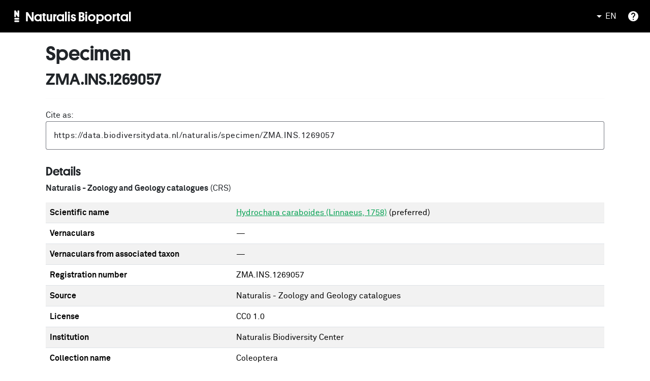

--- FILE ---
content_type: text/html; charset=utf-8
request_url: https://bioportal.naturalis.nl/en/specimen/ZMA.INS.1269057
body_size: 26977
content:
<!DOCTYPE html><html lang="en" data-beasties-container><head>
  <meta charset="utf-8">
  <title>Specimen ZMA.INS.1269057 | Naturalis Bioportal</title>
  <meta name="description" content="Specimen 'ZMA.INS.1269057' in the Naturalis Biodiversity Center collection.">
  <meta property="og:title" content="Specimen ZMA.INS.1269057 | Naturalis Bioportal">
  <meta property="og:description" content="Specimen 'ZMA.INS.1269057' in the Naturalis Biodiversity Center collection.">
  <meta property="og:url" content="https://bioportal.naturalis.nl/en/specimen/ZMA.INS.1269057">
  <meta property="og:type" content="website">
  <meta property="og:image" content="https://medialib.naturalis.nl/file/id/RGM.792000_5/format/medium">
  <base href="/">
  <meta name="viewport" content="width=device-width, initial-scale=1">
  <link rel="icon" type="image/x-icon" href="favicon.ico">
  <link rel="preconnect" href="https://fonts.gstatic.com">
  <style>@font-face{font-family:'Material Icons';font-style:normal;font-weight:400;src:url(https://fonts.gstatic.com/s/materialicons/v145/flUhRq6tzZclQEJ-Vdg-IuiaDsNc.woff2) format('woff2');}.material-icons{font-family:'Material Icons';font-weight:normal;font-style:normal;font-size:24px;line-height:1;letter-spacing:normal;text-transform:none;display:inline-block;white-space:nowrap;word-wrap:normal;direction:ltr;-webkit-font-feature-settings:'liga';-webkit-font-smoothing:antialiased;}</style>
  <link rel="sitemap" type="application/xml" title="Sitemap" href="/sitemap-index.xml">
  <style>@font-face{font-family:'Roboto';font-style:normal;font-weight:300;font-stretch:100%;font-display:swap;src:url(https://fonts.gstatic.com/s/roboto/v50/KFO7CnqEu92Fr1ME7kSn66aGLdTylUAMa3GUBGEe.woff2) format('woff2');unicode-range:U+0460-052F, U+1C80-1C8A, U+20B4, U+2DE0-2DFF, U+A640-A69F, U+FE2E-FE2F;}@font-face{font-family:'Roboto';font-style:normal;font-weight:300;font-stretch:100%;font-display:swap;src:url(https://fonts.gstatic.com/s/roboto/v50/KFO7CnqEu92Fr1ME7kSn66aGLdTylUAMa3iUBGEe.woff2) format('woff2');unicode-range:U+0301, U+0400-045F, U+0490-0491, U+04B0-04B1, U+2116;}@font-face{font-family:'Roboto';font-style:normal;font-weight:300;font-stretch:100%;font-display:swap;src:url(https://fonts.gstatic.com/s/roboto/v50/KFO7CnqEu92Fr1ME7kSn66aGLdTylUAMa3CUBGEe.woff2) format('woff2');unicode-range:U+1F00-1FFF;}@font-face{font-family:'Roboto';font-style:normal;font-weight:300;font-stretch:100%;font-display:swap;src:url(https://fonts.gstatic.com/s/roboto/v50/KFO7CnqEu92Fr1ME7kSn66aGLdTylUAMa3-UBGEe.woff2) format('woff2');unicode-range:U+0370-0377, U+037A-037F, U+0384-038A, U+038C, U+038E-03A1, U+03A3-03FF;}@font-face{font-family:'Roboto';font-style:normal;font-weight:300;font-stretch:100%;font-display:swap;src:url(https://fonts.gstatic.com/s/roboto/v50/KFO7CnqEu92Fr1ME7kSn66aGLdTylUAMawCUBGEe.woff2) format('woff2');unicode-range:U+0302-0303, U+0305, U+0307-0308, U+0310, U+0312, U+0315, U+031A, U+0326-0327, U+032C, U+032F-0330, U+0332-0333, U+0338, U+033A, U+0346, U+034D, U+0391-03A1, U+03A3-03A9, U+03B1-03C9, U+03D1, U+03D5-03D6, U+03F0-03F1, U+03F4-03F5, U+2016-2017, U+2034-2038, U+203C, U+2040, U+2043, U+2047, U+2050, U+2057, U+205F, U+2070-2071, U+2074-208E, U+2090-209C, U+20D0-20DC, U+20E1, U+20E5-20EF, U+2100-2112, U+2114-2115, U+2117-2121, U+2123-214F, U+2190, U+2192, U+2194-21AE, U+21B0-21E5, U+21F1-21F2, U+21F4-2211, U+2213-2214, U+2216-22FF, U+2308-230B, U+2310, U+2319, U+231C-2321, U+2336-237A, U+237C, U+2395, U+239B-23B7, U+23D0, U+23DC-23E1, U+2474-2475, U+25AF, U+25B3, U+25B7, U+25BD, U+25C1, U+25CA, U+25CC, U+25FB, U+266D-266F, U+27C0-27FF, U+2900-2AFF, U+2B0E-2B11, U+2B30-2B4C, U+2BFE, U+3030, U+FF5B, U+FF5D, U+1D400-1D7FF, U+1EE00-1EEFF;}@font-face{font-family:'Roboto';font-style:normal;font-weight:300;font-stretch:100%;font-display:swap;src:url(https://fonts.gstatic.com/s/roboto/v50/KFO7CnqEu92Fr1ME7kSn66aGLdTylUAMaxKUBGEe.woff2) format('woff2');unicode-range:U+0001-000C, U+000E-001F, U+007F-009F, U+20DD-20E0, U+20E2-20E4, U+2150-218F, U+2190, U+2192, U+2194-2199, U+21AF, U+21E6-21F0, U+21F3, U+2218-2219, U+2299, U+22C4-22C6, U+2300-243F, U+2440-244A, U+2460-24FF, U+25A0-27BF, U+2800-28FF, U+2921-2922, U+2981, U+29BF, U+29EB, U+2B00-2BFF, U+4DC0-4DFF, U+FFF9-FFFB, U+10140-1018E, U+10190-1019C, U+101A0, U+101D0-101FD, U+102E0-102FB, U+10E60-10E7E, U+1D2C0-1D2D3, U+1D2E0-1D37F, U+1F000-1F0FF, U+1F100-1F1AD, U+1F1E6-1F1FF, U+1F30D-1F30F, U+1F315, U+1F31C, U+1F31E, U+1F320-1F32C, U+1F336, U+1F378, U+1F37D, U+1F382, U+1F393-1F39F, U+1F3A7-1F3A8, U+1F3AC-1F3AF, U+1F3C2, U+1F3C4-1F3C6, U+1F3CA-1F3CE, U+1F3D4-1F3E0, U+1F3ED, U+1F3F1-1F3F3, U+1F3F5-1F3F7, U+1F408, U+1F415, U+1F41F, U+1F426, U+1F43F, U+1F441-1F442, U+1F444, U+1F446-1F449, U+1F44C-1F44E, U+1F453, U+1F46A, U+1F47D, U+1F4A3, U+1F4B0, U+1F4B3, U+1F4B9, U+1F4BB, U+1F4BF, U+1F4C8-1F4CB, U+1F4D6, U+1F4DA, U+1F4DF, U+1F4E3-1F4E6, U+1F4EA-1F4ED, U+1F4F7, U+1F4F9-1F4FB, U+1F4FD-1F4FE, U+1F503, U+1F507-1F50B, U+1F50D, U+1F512-1F513, U+1F53E-1F54A, U+1F54F-1F5FA, U+1F610, U+1F650-1F67F, U+1F687, U+1F68D, U+1F691, U+1F694, U+1F698, U+1F6AD, U+1F6B2, U+1F6B9-1F6BA, U+1F6BC, U+1F6C6-1F6CF, U+1F6D3-1F6D7, U+1F6E0-1F6EA, U+1F6F0-1F6F3, U+1F6F7-1F6FC, U+1F700-1F7FF, U+1F800-1F80B, U+1F810-1F847, U+1F850-1F859, U+1F860-1F887, U+1F890-1F8AD, U+1F8B0-1F8BB, U+1F8C0-1F8C1, U+1F900-1F90B, U+1F93B, U+1F946, U+1F984, U+1F996, U+1F9E9, U+1FA00-1FA6F, U+1FA70-1FA7C, U+1FA80-1FA89, U+1FA8F-1FAC6, U+1FACE-1FADC, U+1FADF-1FAE9, U+1FAF0-1FAF8, U+1FB00-1FBFF;}@font-face{font-family:'Roboto';font-style:normal;font-weight:300;font-stretch:100%;font-display:swap;src:url(https://fonts.gstatic.com/s/roboto/v50/KFO7CnqEu92Fr1ME7kSn66aGLdTylUAMa3OUBGEe.woff2) format('woff2');unicode-range:U+0102-0103, U+0110-0111, U+0128-0129, U+0168-0169, U+01A0-01A1, U+01AF-01B0, U+0300-0301, U+0303-0304, U+0308-0309, U+0323, U+0329, U+1EA0-1EF9, U+20AB;}@font-face{font-family:'Roboto';font-style:normal;font-weight:300;font-stretch:100%;font-display:swap;src:url(https://fonts.gstatic.com/s/roboto/v50/KFO7CnqEu92Fr1ME7kSn66aGLdTylUAMa3KUBGEe.woff2) format('woff2');unicode-range:U+0100-02BA, U+02BD-02C5, U+02C7-02CC, U+02CE-02D7, U+02DD-02FF, U+0304, U+0308, U+0329, U+1D00-1DBF, U+1E00-1E9F, U+1EF2-1EFF, U+2020, U+20A0-20AB, U+20AD-20C0, U+2113, U+2C60-2C7F, U+A720-A7FF;}@font-face{font-family:'Roboto';font-style:normal;font-weight:300;font-stretch:100%;font-display:swap;src:url(https://fonts.gstatic.com/s/roboto/v50/KFO7CnqEu92Fr1ME7kSn66aGLdTylUAMa3yUBA.woff2) format('woff2');unicode-range:U+0000-00FF, U+0131, U+0152-0153, U+02BB-02BC, U+02C6, U+02DA, U+02DC, U+0304, U+0308, U+0329, U+2000-206F, U+20AC, U+2122, U+2191, U+2193, U+2212, U+2215, U+FEFF, U+FFFD;}@font-face{font-family:'Roboto';font-style:normal;font-weight:400;font-stretch:100%;font-display:swap;src:url(https://fonts.gstatic.com/s/roboto/v50/KFO7CnqEu92Fr1ME7kSn66aGLdTylUAMa3GUBGEe.woff2) format('woff2');unicode-range:U+0460-052F, U+1C80-1C8A, U+20B4, U+2DE0-2DFF, U+A640-A69F, U+FE2E-FE2F;}@font-face{font-family:'Roboto';font-style:normal;font-weight:400;font-stretch:100%;font-display:swap;src:url(https://fonts.gstatic.com/s/roboto/v50/KFO7CnqEu92Fr1ME7kSn66aGLdTylUAMa3iUBGEe.woff2) format('woff2');unicode-range:U+0301, U+0400-045F, U+0490-0491, U+04B0-04B1, U+2116;}@font-face{font-family:'Roboto';font-style:normal;font-weight:400;font-stretch:100%;font-display:swap;src:url(https://fonts.gstatic.com/s/roboto/v50/KFO7CnqEu92Fr1ME7kSn66aGLdTylUAMa3CUBGEe.woff2) format('woff2');unicode-range:U+1F00-1FFF;}@font-face{font-family:'Roboto';font-style:normal;font-weight:400;font-stretch:100%;font-display:swap;src:url(https://fonts.gstatic.com/s/roboto/v50/KFO7CnqEu92Fr1ME7kSn66aGLdTylUAMa3-UBGEe.woff2) format('woff2');unicode-range:U+0370-0377, U+037A-037F, U+0384-038A, U+038C, U+038E-03A1, U+03A3-03FF;}@font-face{font-family:'Roboto';font-style:normal;font-weight:400;font-stretch:100%;font-display:swap;src:url(https://fonts.gstatic.com/s/roboto/v50/KFO7CnqEu92Fr1ME7kSn66aGLdTylUAMawCUBGEe.woff2) format('woff2');unicode-range:U+0302-0303, U+0305, U+0307-0308, U+0310, U+0312, U+0315, U+031A, U+0326-0327, U+032C, U+032F-0330, U+0332-0333, U+0338, U+033A, U+0346, U+034D, U+0391-03A1, U+03A3-03A9, U+03B1-03C9, U+03D1, U+03D5-03D6, U+03F0-03F1, U+03F4-03F5, U+2016-2017, U+2034-2038, U+203C, U+2040, U+2043, U+2047, U+2050, U+2057, U+205F, U+2070-2071, U+2074-208E, U+2090-209C, U+20D0-20DC, U+20E1, U+20E5-20EF, U+2100-2112, U+2114-2115, U+2117-2121, U+2123-214F, U+2190, U+2192, U+2194-21AE, U+21B0-21E5, U+21F1-21F2, U+21F4-2211, U+2213-2214, U+2216-22FF, U+2308-230B, U+2310, U+2319, U+231C-2321, U+2336-237A, U+237C, U+2395, U+239B-23B7, U+23D0, U+23DC-23E1, U+2474-2475, U+25AF, U+25B3, U+25B7, U+25BD, U+25C1, U+25CA, U+25CC, U+25FB, U+266D-266F, U+27C0-27FF, U+2900-2AFF, U+2B0E-2B11, U+2B30-2B4C, U+2BFE, U+3030, U+FF5B, U+FF5D, U+1D400-1D7FF, U+1EE00-1EEFF;}@font-face{font-family:'Roboto';font-style:normal;font-weight:400;font-stretch:100%;font-display:swap;src:url(https://fonts.gstatic.com/s/roboto/v50/KFO7CnqEu92Fr1ME7kSn66aGLdTylUAMaxKUBGEe.woff2) format('woff2');unicode-range:U+0001-000C, U+000E-001F, U+007F-009F, U+20DD-20E0, U+20E2-20E4, U+2150-218F, U+2190, U+2192, U+2194-2199, U+21AF, U+21E6-21F0, U+21F3, U+2218-2219, U+2299, U+22C4-22C6, U+2300-243F, U+2440-244A, U+2460-24FF, U+25A0-27BF, U+2800-28FF, U+2921-2922, U+2981, U+29BF, U+29EB, U+2B00-2BFF, U+4DC0-4DFF, U+FFF9-FFFB, U+10140-1018E, U+10190-1019C, U+101A0, U+101D0-101FD, U+102E0-102FB, U+10E60-10E7E, U+1D2C0-1D2D3, U+1D2E0-1D37F, U+1F000-1F0FF, U+1F100-1F1AD, U+1F1E6-1F1FF, U+1F30D-1F30F, U+1F315, U+1F31C, U+1F31E, U+1F320-1F32C, U+1F336, U+1F378, U+1F37D, U+1F382, U+1F393-1F39F, U+1F3A7-1F3A8, U+1F3AC-1F3AF, U+1F3C2, U+1F3C4-1F3C6, U+1F3CA-1F3CE, U+1F3D4-1F3E0, U+1F3ED, U+1F3F1-1F3F3, U+1F3F5-1F3F7, U+1F408, U+1F415, U+1F41F, U+1F426, U+1F43F, U+1F441-1F442, U+1F444, U+1F446-1F449, U+1F44C-1F44E, U+1F453, U+1F46A, U+1F47D, U+1F4A3, U+1F4B0, U+1F4B3, U+1F4B9, U+1F4BB, U+1F4BF, U+1F4C8-1F4CB, U+1F4D6, U+1F4DA, U+1F4DF, U+1F4E3-1F4E6, U+1F4EA-1F4ED, U+1F4F7, U+1F4F9-1F4FB, U+1F4FD-1F4FE, U+1F503, U+1F507-1F50B, U+1F50D, U+1F512-1F513, U+1F53E-1F54A, U+1F54F-1F5FA, U+1F610, U+1F650-1F67F, U+1F687, U+1F68D, U+1F691, U+1F694, U+1F698, U+1F6AD, U+1F6B2, U+1F6B9-1F6BA, U+1F6BC, U+1F6C6-1F6CF, U+1F6D3-1F6D7, U+1F6E0-1F6EA, U+1F6F0-1F6F3, U+1F6F7-1F6FC, U+1F700-1F7FF, U+1F800-1F80B, U+1F810-1F847, U+1F850-1F859, U+1F860-1F887, U+1F890-1F8AD, U+1F8B0-1F8BB, U+1F8C0-1F8C1, U+1F900-1F90B, U+1F93B, U+1F946, U+1F984, U+1F996, U+1F9E9, U+1FA00-1FA6F, U+1FA70-1FA7C, U+1FA80-1FA89, U+1FA8F-1FAC6, U+1FACE-1FADC, U+1FADF-1FAE9, U+1FAF0-1FAF8, U+1FB00-1FBFF;}@font-face{font-family:'Roboto';font-style:normal;font-weight:400;font-stretch:100%;font-display:swap;src:url(https://fonts.gstatic.com/s/roboto/v50/KFO7CnqEu92Fr1ME7kSn66aGLdTylUAMa3OUBGEe.woff2) format('woff2');unicode-range:U+0102-0103, U+0110-0111, U+0128-0129, U+0168-0169, U+01A0-01A1, U+01AF-01B0, U+0300-0301, U+0303-0304, U+0308-0309, U+0323, U+0329, U+1EA0-1EF9, U+20AB;}@font-face{font-family:'Roboto';font-style:normal;font-weight:400;font-stretch:100%;font-display:swap;src:url(https://fonts.gstatic.com/s/roboto/v50/KFO7CnqEu92Fr1ME7kSn66aGLdTylUAMa3KUBGEe.woff2) format('woff2');unicode-range:U+0100-02BA, U+02BD-02C5, U+02C7-02CC, U+02CE-02D7, U+02DD-02FF, U+0304, U+0308, U+0329, U+1D00-1DBF, U+1E00-1E9F, U+1EF2-1EFF, U+2020, U+20A0-20AB, U+20AD-20C0, U+2113, U+2C60-2C7F, U+A720-A7FF;}@font-face{font-family:'Roboto';font-style:normal;font-weight:400;font-stretch:100%;font-display:swap;src:url(https://fonts.gstatic.com/s/roboto/v50/KFO7CnqEu92Fr1ME7kSn66aGLdTylUAMa3yUBA.woff2) format('woff2');unicode-range:U+0000-00FF, U+0131, U+0152-0153, U+02BB-02BC, U+02C6, U+02DA, U+02DC, U+0304, U+0308, U+0329, U+2000-206F, U+20AC, U+2122, U+2191, U+2193, U+2212, U+2215, U+FEFF, U+FFFD;}@font-face{font-family:'Roboto';font-style:normal;font-weight:500;font-stretch:100%;font-display:swap;src:url(https://fonts.gstatic.com/s/roboto/v50/KFO7CnqEu92Fr1ME7kSn66aGLdTylUAMa3GUBGEe.woff2) format('woff2');unicode-range:U+0460-052F, U+1C80-1C8A, U+20B4, U+2DE0-2DFF, U+A640-A69F, U+FE2E-FE2F;}@font-face{font-family:'Roboto';font-style:normal;font-weight:500;font-stretch:100%;font-display:swap;src:url(https://fonts.gstatic.com/s/roboto/v50/KFO7CnqEu92Fr1ME7kSn66aGLdTylUAMa3iUBGEe.woff2) format('woff2');unicode-range:U+0301, U+0400-045F, U+0490-0491, U+04B0-04B1, U+2116;}@font-face{font-family:'Roboto';font-style:normal;font-weight:500;font-stretch:100%;font-display:swap;src:url(https://fonts.gstatic.com/s/roboto/v50/KFO7CnqEu92Fr1ME7kSn66aGLdTylUAMa3CUBGEe.woff2) format('woff2');unicode-range:U+1F00-1FFF;}@font-face{font-family:'Roboto';font-style:normal;font-weight:500;font-stretch:100%;font-display:swap;src:url(https://fonts.gstatic.com/s/roboto/v50/KFO7CnqEu92Fr1ME7kSn66aGLdTylUAMa3-UBGEe.woff2) format('woff2');unicode-range:U+0370-0377, U+037A-037F, U+0384-038A, U+038C, U+038E-03A1, U+03A3-03FF;}@font-face{font-family:'Roboto';font-style:normal;font-weight:500;font-stretch:100%;font-display:swap;src:url(https://fonts.gstatic.com/s/roboto/v50/KFO7CnqEu92Fr1ME7kSn66aGLdTylUAMawCUBGEe.woff2) format('woff2');unicode-range:U+0302-0303, U+0305, U+0307-0308, U+0310, U+0312, U+0315, U+031A, U+0326-0327, U+032C, U+032F-0330, U+0332-0333, U+0338, U+033A, U+0346, U+034D, U+0391-03A1, U+03A3-03A9, U+03B1-03C9, U+03D1, U+03D5-03D6, U+03F0-03F1, U+03F4-03F5, U+2016-2017, U+2034-2038, U+203C, U+2040, U+2043, U+2047, U+2050, U+2057, U+205F, U+2070-2071, U+2074-208E, U+2090-209C, U+20D0-20DC, U+20E1, U+20E5-20EF, U+2100-2112, U+2114-2115, U+2117-2121, U+2123-214F, U+2190, U+2192, U+2194-21AE, U+21B0-21E5, U+21F1-21F2, U+21F4-2211, U+2213-2214, U+2216-22FF, U+2308-230B, U+2310, U+2319, U+231C-2321, U+2336-237A, U+237C, U+2395, U+239B-23B7, U+23D0, U+23DC-23E1, U+2474-2475, U+25AF, U+25B3, U+25B7, U+25BD, U+25C1, U+25CA, U+25CC, U+25FB, U+266D-266F, U+27C0-27FF, U+2900-2AFF, U+2B0E-2B11, U+2B30-2B4C, U+2BFE, U+3030, U+FF5B, U+FF5D, U+1D400-1D7FF, U+1EE00-1EEFF;}@font-face{font-family:'Roboto';font-style:normal;font-weight:500;font-stretch:100%;font-display:swap;src:url(https://fonts.gstatic.com/s/roboto/v50/KFO7CnqEu92Fr1ME7kSn66aGLdTylUAMaxKUBGEe.woff2) format('woff2');unicode-range:U+0001-000C, U+000E-001F, U+007F-009F, U+20DD-20E0, U+20E2-20E4, U+2150-218F, U+2190, U+2192, U+2194-2199, U+21AF, U+21E6-21F0, U+21F3, U+2218-2219, U+2299, U+22C4-22C6, U+2300-243F, U+2440-244A, U+2460-24FF, U+25A0-27BF, U+2800-28FF, U+2921-2922, U+2981, U+29BF, U+29EB, U+2B00-2BFF, U+4DC0-4DFF, U+FFF9-FFFB, U+10140-1018E, U+10190-1019C, U+101A0, U+101D0-101FD, U+102E0-102FB, U+10E60-10E7E, U+1D2C0-1D2D3, U+1D2E0-1D37F, U+1F000-1F0FF, U+1F100-1F1AD, U+1F1E6-1F1FF, U+1F30D-1F30F, U+1F315, U+1F31C, U+1F31E, U+1F320-1F32C, U+1F336, U+1F378, U+1F37D, U+1F382, U+1F393-1F39F, U+1F3A7-1F3A8, U+1F3AC-1F3AF, U+1F3C2, U+1F3C4-1F3C6, U+1F3CA-1F3CE, U+1F3D4-1F3E0, U+1F3ED, U+1F3F1-1F3F3, U+1F3F5-1F3F7, U+1F408, U+1F415, U+1F41F, U+1F426, U+1F43F, U+1F441-1F442, U+1F444, U+1F446-1F449, U+1F44C-1F44E, U+1F453, U+1F46A, U+1F47D, U+1F4A3, U+1F4B0, U+1F4B3, U+1F4B9, U+1F4BB, U+1F4BF, U+1F4C8-1F4CB, U+1F4D6, U+1F4DA, U+1F4DF, U+1F4E3-1F4E6, U+1F4EA-1F4ED, U+1F4F7, U+1F4F9-1F4FB, U+1F4FD-1F4FE, U+1F503, U+1F507-1F50B, U+1F50D, U+1F512-1F513, U+1F53E-1F54A, U+1F54F-1F5FA, U+1F610, U+1F650-1F67F, U+1F687, U+1F68D, U+1F691, U+1F694, U+1F698, U+1F6AD, U+1F6B2, U+1F6B9-1F6BA, U+1F6BC, U+1F6C6-1F6CF, U+1F6D3-1F6D7, U+1F6E0-1F6EA, U+1F6F0-1F6F3, U+1F6F7-1F6FC, U+1F700-1F7FF, U+1F800-1F80B, U+1F810-1F847, U+1F850-1F859, U+1F860-1F887, U+1F890-1F8AD, U+1F8B0-1F8BB, U+1F8C0-1F8C1, U+1F900-1F90B, U+1F93B, U+1F946, U+1F984, U+1F996, U+1F9E9, U+1FA00-1FA6F, U+1FA70-1FA7C, U+1FA80-1FA89, U+1FA8F-1FAC6, U+1FACE-1FADC, U+1FADF-1FAE9, U+1FAF0-1FAF8, U+1FB00-1FBFF;}@font-face{font-family:'Roboto';font-style:normal;font-weight:500;font-stretch:100%;font-display:swap;src:url(https://fonts.gstatic.com/s/roboto/v50/KFO7CnqEu92Fr1ME7kSn66aGLdTylUAMa3OUBGEe.woff2) format('woff2');unicode-range:U+0102-0103, U+0110-0111, U+0128-0129, U+0168-0169, U+01A0-01A1, U+01AF-01B0, U+0300-0301, U+0303-0304, U+0308-0309, U+0323, U+0329, U+1EA0-1EF9, U+20AB;}@font-face{font-family:'Roboto';font-style:normal;font-weight:500;font-stretch:100%;font-display:swap;src:url(https://fonts.gstatic.com/s/roboto/v50/KFO7CnqEu92Fr1ME7kSn66aGLdTylUAMa3KUBGEe.woff2) format('woff2');unicode-range:U+0100-02BA, U+02BD-02C5, U+02C7-02CC, U+02CE-02D7, U+02DD-02FF, U+0304, U+0308, U+0329, U+1D00-1DBF, U+1E00-1E9F, U+1EF2-1EFF, U+2020, U+20A0-20AB, U+20AD-20C0, U+2113, U+2C60-2C7F, U+A720-A7FF;}@font-face{font-family:'Roboto';font-style:normal;font-weight:500;font-stretch:100%;font-display:swap;src:url(https://fonts.gstatic.com/s/roboto/v50/KFO7CnqEu92Fr1ME7kSn66aGLdTylUAMa3yUBA.woff2) format('woff2');unicode-range:U+0000-00FF, U+0131, U+0152-0153, U+02BB-02BC, U+02C6, U+02DA, U+02DC, U+0304, U+0308, U+0329, U+2000-206F, U+20AC, U+2122, U+2191, U+2193, U+2212, U+2215, U+FEFF, U+FFFD;}</style>
  <script src="https://maps.googleapis.com/maps/api/js?key=AIzaSyCvJ9zMf5gsJsJTl3zAxsiU3ARvb6MKRGw&amp;callback=Function.prototype"></script>
  <style>@font-face{font-family:'Material Icons';font-style:normal;font-weight:400;src:url(https://fonts.gstatic.com/s/materialicons/v145/flUhRq6tzZclQEJ-Vdg-IuiaDsNc.woff2) format('woff2');}.material-icons{font-family:'Material Icons';font-weight:normal;font-style:normal;font-size:24px;line-height:1;letter-spacing:normal;text-transform:none;display:inline-block;white-space:nowrap;word-wrap:normal;direction:ltr;-webkit-font-feature-settings:'liga';-webkit-font-smoothing:antialiased;}</style>
<style>:root{--bs-blue:#0d6efd;--bs-indigo:#6610f2;--bs-purple:#6f42c1;--bs-pink:#d63384;--bs-red:#dc3545;--bs-orange:#fd7e14;--bs-yellow:#ffc107;--bs-green:#198754;--bs-teal:#20c997;--bs-cyan:#0dcaf0;--bs-black:#000;--bs-white:#fff;--bs-gray:#6c757d;--bs-gray-dark:#343a40;--bs-gray-100:#f8f9fa;--bs-gray-200:#e9ecef;--bs-gray-300:#dee2e6;--bs-gray-400:#ced4da;--bs-gray-500:#adb5bd;--bs-gray-600:#6c757d;--bs-gray-700:#495057;--bs-gray-800:#343a40;--bs-gray-900:#212529;--bs-primary:#0d6efd;--bs-secondary:#6c757d;--bs-success:#198754;--bs-info:#0dcaf0;--bs-warning:#ffc107;--bs-danger:#dc3545;--bs-light:#f8f9fa;--bs-dark:#212529;--bs-primary-rgb:13,110,253;--bs-secondary-rgb:108,117,125;--bs-success-rgb:25,135,84;--bs-info-rgb:13,202,240;--bs-warning-rgb:255,193,7;--bs-danger-rgb:220,53,69;--bs-light-rgb:248,249,250;--bs-dark-rgb:33,37,41;--bs-primary-text-emphasis:#052c65;--bs-secondary-text-emphasis:#2b2f32;--bs-success-text-emphasis:#0a3622;--bs-info-text-emphasis:#055160;--bs-warning-text-emphasis:#664d03;--bs-danger-text-emphasis:#58151c;--bs-light-text-emphasis:#495057;--bs-dark-text-emphasis:#495057;--bs-primary-bg-subtle:#cfe2ff;--bs-secondary-bg-subtle:#e2e3e5;--bs-success-bg-subtle:#d1e7dd;--bs-info-bg-subtle:#cff4fc;--bs-warning-bg-subtle:#fff3cd;--bs-danger-bg-subtle:#f8d7da;--bs-light-bg-subtle:#fcfcfd;--bs-dark-bg-subtle:#ced4da;--bs-primary-border-subtle:#9ec5fe;--bs-secondary-border-subtle:#c4c8cb;--bs-success-border-subtle:#a3cfbb;--bs-info-border-subtle:#9eeaf9;--bs-warning-border-subtle:#ffe69c;--bs-danger-border-subtle:#f1aeb5;--bs-light-border-subtle:#e9ecef;--bs-dark-border-subtle:#adb5bd;--bs-white-rgb:255,255,255;--bs-black-rgb:0,0,0;--bs-font-sans-serif:system-ui,-apple-system,"Segoe UI",Roboto,"Helvetica Neue","Noto Sans","Liberation Sans",Arial,sans-serif,"Apple Color Emoji","Segoe UI Emoji","Segoe UI Symbol","Noto Color Emoji";--bs-font-monospace:SFMono-Regular,Menlo,Monaco,Consolas,"Liberation Mono","Courier New",monospace;--bs-gradient:linear-gradient(180deg, rgba(255, 255, 255, .15), rgba(255, 255, 255, 0));--bs-body-font-family:var(--bs-font-sans-serif);--bs-body-font-size:1rem;--bs-body-font-weight:400;--bs-body-line-height:1.5;--bs-body-color:#212529;--bs-body-color-rgb:33,37,41;--bs-body-bg:#fff;--bs-body-bg-rgb:255,255,255;--bs-emphasis-color:#000;--bs-emphasis-color-rgb:0,0,0;--bs-secondary-color:rgba(33, 37, 41, .75);--bs-secondary-color-rgb:33,37,41;--bs-secondary-bg:#e9ecef;--bs-secondary-bg-rgb:233,236,239;--bs-tertiary-color:rgba(33, 37, 41, .5);--bs-tertiary-color-rgb:33,37,41;--bs-tertiary-bg:#f8f9fa;--bs-tertiary-bg-rgb:248,249,250;--bs-heading-color:inherit;--bs-link-color:#0d6efd;--bs-link-color-rgb:13,110,253;--bs-link-decoration:underline;--bs-link-hover-color:#0a58ca;--bs-link-hover-color-rgb:10,88,202;--bs-code-color:#d63384;--bs-highlight-color:#212529;--bs-highlight-bg:#fff3cd;--bs-border-width:1px;--bs-border-style:solid;--bs-border-color:#dee2e6;--bs-border-color-translucent:rgba(0, 0, 0, .175);--bs-border-radius:.375rem;--bs-border-radius-sm:.25rem;--bs-border-radius-lg:.5rem;--bs-border-radius-xl:1rem;--bs-border-radius-xxl:2rem;--bs-border-radius-2xl:var(--bs-border-radius-xxl);--bs-border-radius-pill:50rem;--bs-box-shadow:0 .5rem 1rem rgba(0, 0, 0, .15);--bs-box-shadow-sm:0 .125rem .25rem rgba(0, 0, 0, .075);--bs-box-shadow-lg:0 1rem 3rem rgba(0, 0, 0, .175);--bs-box-shadow-inset:inset 0 1px 2px rgba(0, 0, 0, .075);--bs-focus-ring-width:.25rem;--bs-focus-ring-opacity:.25;--bs-focus-ring-color:rgba(13, 110, 253, .25);--bs-form-valid-color:#198754;--bs-form-valid-border-color:#198754;--bs-form-invalid-color:#dc3545;--bs-form-invalid-border-color:#dc3545}*,:after,:before{box-sizing:border-box}@media (prefers-reduced-motion:no-preference){:root{scroll-behavior:smooth}}body{margin:0;font-family:var(--bs-body-font-family);font-size:var(--bs-body-font-size);font-weight:var(--bs-body-font-weight);line-height:var(--bs-body-line-height);color:var(--bs-body-color);text-align:var(--bs-body-text-align);background-color:var(--bs-body-bg);-webkit-text-size-adjust:100%;-webkit-tap-highlight-color:transparent}hr{margin:1rem 0;color:inherit;border:0;border-top:var(--bs-border-width) solid;opacity:.25}h1,h2,h4{margin-top:0;margin-bottom:.5rem;font-weight:500;line-height:1.2;color:var(--bs-heading-color)}h1{font-size:calc(1.375rem + 1.5vw)}@media (min-width:1200px){h1{font-size:2.5rem}}h2{font-size:calc(1.325rem + .9vw)}@media (min-width:1200px){h2{font-size:2rem}}h4{font-size:calc(1.275rem + .3vw)}@media (min-width:1200px){h4{font-size:1.5rem}}p{margin-top:0;margin-bottom:1rem}ul{padding-left:2rem}ul{margin-top:0;margin-bottom:1rem}b{font-weight:bolder}a{color:rgba(var(--bs-link-color-rgb),var(--bs-link-opacity,1));text-decoration:underline}a:hover{--bs-link-color-rgb:var(--bs-link-hover-color-rgb)}a:not([href]):not([class]),a:not([href]):not([class]):hover{color:inherit;text-decoration:none}img{vertical-align:middle}table{caption-side:bottom;border-collapse:collapse}th{text-align:inherit;text-align:-webkit-match-parent}tbody,td,th,tr{border-color:inherit;border-style:solid;border-width:0}button{border-radius:0}button:focus:not(:focus-visible){outline:0}button,input{margin:0;font-family:inherit;font-size:inherit;line-height:inherit}button{text-transform:none}[type=button],button{-webkit-appearance:button}[type=button]:not(:disabled),button:not(:disabled){cursor:pointer}.img-fluid{max-width:100%;height:auto}.container,.container-fluid{--bs-gutter-x:1.5rem;--bs-gutter-y:0;width:100%;padding-right:calc(var(--bs-gutter-x) * .5);padding-left:calc(var(--bs-gutter-x) * .5);margin-right:auto;margin-left:auto}@media (min-width:576px){.container{max-width:540px}}@media (min-width:768px){.container{max-width:720px}}@media (min-width:992px){.container{max-width:960px}}@media (min-width:1200px){.container{max-width:1140px}}@media (min-width:1400px){.container{max-width:1320px}}:root{--bs-breakpoint-xs:0;--bs-breakpoint-sm:576px;--bs-breakpoint-md:768px;--bs-breakpoint-lg:992px;--bs-breakpoint-xl:1200px;--bs-breakpoint-xxl:1400px}.row{--bs-gutter-x:1.5rem;--bs-gutter-y:0;display:flex;flex-wrap:wrap;margin-top:calc(-1 * var(--bs-gutter-y));margin-right:calc(-.5 * var(--bs-gutter-x));margin-left:calc(-.5 * var(--bs-gutter-x))}.row>*{flex-shrink:0;width:100%;max-width:100%;padding-right:calc(var(--bs-gutter-x) * .5);padding-left:calc(var(--bs-gutter-x) * .5);margin-top:var(--bs-gutter-y)}.col-4{flex:0 0 auto;width:33.33333333%}.col-5{flex:0 0 auto;width:41.66666667%}.col-7{flex:0 0 auto;width:58.33333333%}.col-8{flex:0 0 auto;width:66.66666667%}.table{--bs-table-color-type:initial;--bs-table-bg-type:initial;--bs-table-color-state:initial;--bs-table-bg-state:initial;--bs-table-color:var(--bs-emphasis-color);--bs-table-bg:var(--bs-body-bg);--bs-table-border-color:var(--bs-border-color);--bs-table-accent-bg:transparent;--bs-table-striped-color:var(--bs-emphasis-color);--bs-table-striped-bg:rgba(var(--bs-emphasis-color-rgb), .05);--bs-table-active-color:var(--bs-emphasis-color);--bs-table-active-bg:rgba(var(--bs-emphasis-color-rgb), .1);--bs-table-hover-color:var(--bs-emphasis-color);--bs-table-hover-bg:rgba(var(--bs-emphasis-color-rgb), .075);width:100%;margin-bottom:1rem;vertical-align:top;border-color:var(--bs-table-border-color)}.table>:not(caption)>*>*{padding:.5rem;color:var(--bs-table-color-state,var(--bs-table-color-type,var(--bs-table-color)));background-color:var(--bs-table-bg);border-bottom-width:var(--bs-border-width);box-shadow:inset 0 0 0 9999px var(--bs-table-bg-state,var(--bs-table-bg-type,var(--bs-table-accent-bg)))}.table>tbody{vertical-align:inherit}.table-striped>tbody>tr:nth-of-type(odd)>*{--bs-table-color-type:var(--bs-table-striped-color);--bs-table-bg-type:var(--bs-table-striped-bg)}.btn{--bs-btn-padding-x:.75rem;--bs-btn-padding-y:.375rem;--bs-btn-font-family: ;--bs-btn-font-size:1rem;--bs-btn-font-weight:400;--bs-btn-line-height:1.5;--bs-btn-color:var(--bs-body-color);--bs-btn-bg:transparent;--bs-btn-border-width:var(--bs-border-width);--bs-btn-border-color:transparent;--bs-btn-border-radius:var(--bs-border-radius);--bs-btn-hover-border-color:transparent;--bs-btn-box-shadow:inset 0 1px 0 rgba(255, 255, 255, .15),0 1px 1px rgba(0, 0, 0, .075);--bs-btn-disabled-opacity:.65;--bs-btn-focus-box-shadow:0 0 0 .25rem rgba(var(--bs-btn-focus-shadow-rgb), .5);display:inline-block;padding:var(--bs-btn-padding-y) var(--bs-btn-padding-x);font-family:var(--bs-btn-font-family);font-size:var(--bs-btn-font-size);font-weight:var(--bs-btn-font-weight);line-height:var(--bs-btn-line-height);color:var(--bs-btn-color);text-align:center;text-decoration:none;vertical-align:middle;cursor:pointer;-webkit-user-select:none;-moz-user-select:none;user-select:none;border:var(--bs-btn-border-width) solid var(--bs-btn-border-color);border-radius:var(--bs-btn-border-radius);background-color:var(--bs-btn-bg);transition:color .15s ease-in-out,background-color .15s ease-in-out,border-color .15s ease-in-out,box-shadow .15s ease-in-out}@media (prefers-reduced-motion:reduce){.btn{transition:none}}.btn:hover{color:var(--bs-btn-hover-color);background-color:var(--bs-btn-hover-bg);border-color:var(--bs-btn-hover-border-color)}.btn:focus-visible{color:var(--bs-btn-hover-color);background-color:var(--bs-btn-hover-bg);border-color:var(--bs-btn-hover-border-color);outline:0;box-shadow:var(--bs-btn-focus-box-shadow)}.btn:first-child:active{color:var(--bs-btn-active-color);background-color:var(--bs-btn-active-bg);border-color:var(--bs-btn-active-border-color)}.btn:first-child:active:focus-visible{box-shadow:var(--bs-btn-focus-box-shadow)}.btn:disabled{color:var(--bs-btn-disabled-color);pointer-events:none;background-color:var(--bs-btn-disabled-bg);border-color:var(--bs-btn-disabled-border-color);opacity:var(--bs-btn-disabled-opacity)}.navbar-brand{padding-top:var(--bs-navbar-brand-padding-y);padding-bottom:var(--bs-navbar-brand-padding-y);margin-right:var(--bs-navbar-brand-margin-end);font-size:var(--bs-navbar-brand-font-size);color:var(--bs-navbar-brand-color);text-decoration:none;white-space:nowrap}.navbar-brand:focus,.navbar-brand:hover{color:var(--bs-navbar-brand-hover-color)}:root{--bs-btn-close-filter: }:root{--bs-carousel-indicator-active-bg:#fff;--bs-carousel-caption-color:#fff;--bs-carousel-control-icon-filter: }.pt-2{padding-top:.5rem!important}.pb-2{padding-bottom:.5rem!important}.bg-dark{--bs-bg-opacity:1;background-color:rgba(var(--bs-dark-rgb),var(--bs-bg-opacity))!important}@media (min-width:576px){.text-sm-end{text-align:right!important}}@font-face{font-family:Material Icons;font-style:normal;font-weight:400;font-display:block;src:url("./media/material-icons.woff2") format("woff2"),url("./media/material-icons.woff") format("woff")}.material-icons{font-family:Material Icons;font-weight:400;font-style:normal;font-size:24px;line-height:1;letter-spacing:normal;text-transform:none;display:inline-block;white-space:nowrap;word-wrap:normal;direction:ltr;-webkit-font-smoothing:antialiased;-moz-osx-font-smoothing:grayscale;text-rendering:optimizeLegibility;font-feature-settings:"liga"}@font-face{font-family:Platform Web;src:url("./media/Platform-Hairline-Web.woff2") format("woff2"),url("./media/Platform-Hairline-Web.woff") format("woff");font-weight:100;font-style:normal}@font-face{font-family:Platform Web;src:url("./media/Platform-HairlineItalic-Web.woff2") format("woff2"),url("./media/Platform-HairlineItalic-Web.woff") format("woff");font-weight:100;font-style:italic}@font-face{font-family:Platform Web;src:url("./media/Platform-Light-Web.woff2") format("woff2"),url("./media/Platform-Light-Web.woff") format("woff");font-weight:300;font-style:normal}@font-face{font-family:Platform Web;src:url("./media/Platform-LightItalic-Web.woff2") format("woff2"),url("./media/Platform-LightItalic-Web.woff") format("woff");font-weight:300;font-style:italic}@font-face{font-family:Platform Web;src:url("./media/Platform-Regular-Web.woff2") format("woff2"),url("./media/Platform-Regular-Web.woff") format("woff");font-weight:400;font-style:normal}@font-face{font-family:Platform Web;src:url("./media/Platform-RegularItalic-Web.woff2") format("woff2"),url("./media/Platform-RegularItalic-Web.woff") format("woff");font-weight:400;font-style:italic}@font-face{font-family:Platform Web;src:url("./media/Platform-Medium-Web.woff2") format("woff2"),url("./media/Platform-Medium-Web.woff") format("woff");font-weight:500;font-style:normal}@font-face{font-family:Platform Web;src:url("./media/Platform-MediumItalic-Web.woff2") format("woff2"),url("./media/Platform-MediumItalic-Web.woff") format("woff");font-weight:500;font-style:italic}@font-face{font-family:Platform Web;src:url("./media/Platform-Bold-Web.woff2") format("woff2"),url("./media/Platform-Bold-Web.woff") format("woff");font-weight:700;font-style:normal}@font-face{font-family:Platform Web;src:url("./media/Platform-BoldItalic-Web.woff2") format("woff2"),url("./media/Platform-BoldItalic-Web.woff") format("woff");font-weight:700;font-style:italic}@font-face{font-family:Akkurat Pro;src:url("./media/akkurat-pro-regular.woff2") format("woff2");font-weight:400;font-style:normal}@font-face{font-family:Akkurat Pro;src:url("./media/akkurat-pro-bold.woff2") format("woff2");font-weight:700;font-style:normal}@font-face{font-family:Akkurat Pro;src:url("./media/akkurat-pro-light.woff2") format("woff2");font-weight:300;font-style:normal}@font-face{font-family:Akkurat Pro;src:url("./media/akkurat-pro-italic.woff2") format("woff2");font-weight:400;font-style:italic}@font-face{font-family:Akkurat Pro;src:url("./media/akkurat-pro-lightitalic.woff2") format("woff2");font-weight:300;font-style:italic}html{--mat-sys-background: #faf9fd;--mat-sys-error: #ba1a1a;--mat-sys-error-container: #ffdad6;--mat-sys-inverse-on-surface: #f2f0f4;--mat-sys-inverse-primary: #abc7ff;--mat-sys-inverse-surface: #2f3033;--mat-sys-on-background: #1a1b1f;--mat-sys-on-error: #ffffff;--mat-sys-on-error-container: #93000a;--mat-sys-on-primary: #ffffff;--mat-sys-on-primary-container: #00458f;--mat-sys-on-primary-fixed: #001b3f;--mat-sys-on-primary-fixed-variant: #00458f;--mat-sys-on-secondary: #ffffff;--mat-sys-on-secondary-container: #3e4759;--mat-sys-on-secondary-fixed: #131c2b;--mat-sys-on-secondary-fixed-variant: #3e4759;--mat-sys-on-surface: #1a1b1f;--mat-sys-on-surface-variant: #44474e;--mat-sys-on-tertiary: #ffffff;--mat-sys-on-tertiary-container: #0000ef;--mat-sys-on-tertiary-fixed: #00006e;--mat-sys-on-tertiary-fixed-variant: #0000ef;--mat-sys-outline: #74777f;--mat-sys-outline-variant: #c4c6d0;--mat-sys-primary: #005cbb;--mat-sys-primary-container: #d7e3ff;--mat-sys-primary-fixed: #d7e3ff;--mat-sys-primary-fixed-dim: #abc7ff;--mat-sys-scrim: #000000;--mat-sys-secondary: #565e71;--mat-sys-secondary-container: #dae2f9;--mat-sys-secondary-fixed: #dae2f9;--mat-sys-secondary-fixed-dim: #bec6dc;--mat-sys-shadow: #000000;--mat-sys-surface: #faf9fd;--mat-sys-surface-bright: #faf9fd;--mat-sys-surface-container: #efedf0;--mat-sys-surface-container-high: #e9e7eb;--mat-sys-surface-container-highest: #e3e2e6;--mat-sys-surface-container-low: #f4f3f6;--mat-sys-surface-container-lowest: #ffffff;--mat-sys-surface-dim: #dbd9dd;--mat-sys-surface-tint: #005cbb;--mat-sys-surface-variant: #e0e2ec;--mat-sys-tertiary: #343dff;--mat-sys-tertiary-container: #e0e0ff;--mat-sys-tertiary-fixed: #e0e0ff;--mat-sys-tertiary-fixed-dim: #bec2ff;--mat-sys-neutral-variant20: #2d3038;--mat-sys-neutral10: #1a1b1f}html{--mat-sys-level0: 0px 0px 0px 0px rgba(0, 0, 0, .2), 0px 0px 0px 0px rgba(0, 0, 0, .14), 0px 0px 0px 0px rgba(0, 0, 0, .12)}html{--mat-sys-level1: 0px 2px 1px -1px rgba(0, 0, 0, .2), 0px 1px 1px 0px rgba(0, 0, 0, .14), 0px 1px 3px 0px rgba(0, 0, 0, .12)}html{--mat-sys-level2: 0px 3px 3px -2px rgba(0, 0, 0, .2), 0px 3px 4px 0px rgba(0, 0, 0, .14), 0px 1px 8px 0px rgba(0, 0, 0, .12)}html{--mat-sys-level3: 0px 3px 5px -1px rgba(0, 0, 0, .2), 0px 6px 10px 0px rgba(0, 0, 0, .14), 0px 1px 18px 0px rgba(0, 0, 0, .12)}html{--mat-sys-level4: 0px 5px 5px -3px rgba(0, 0, 0, .2), 0px 8px 10px 1px rgba(0, 0, 0, .14), 0px 3px 14px 2px rgba(0, 0, 0, .12)}html{--mat-sys-level5: 0px 7px 8px -4px rgba(0, 0, 0, .2), 0px 12px 17px 2px rgba(0, 0, 0, .14), 0px 5px 22px 4px rgba(0, 0, 0, .12)}html{--mat-sys-body-large: 400 1rem / 1.5rem Roboto;--mat-sys-body-large-font: Roboto;--mat-sys-body-large-line-height: 1.5rem;--mat-sys-body-large-size: 1rem;--mat-sys-body-large-tracking: .031rem;--mat-sys-body-large-weight: 400;--mat-sys-body-medium: 400 .875rem / 1.25rem Roboto;--mat-sys-body-medium-font: Roboto;--mat-sys-body-medium-line-height: 1.25rem;--mat-sys-body-medium-size: .875rem;--mat-sys-body-medium-tracking: .016rem;--mat-sys-body-medium-weight: 400;--mat-sys-body-small: 400 .75rem / 1rem Roboto;--mat-sys-body-small-font: Roboto;--mat-sys-body-small-line-height: 1rem;--mat-sys-body-small-size: .75rem;--mat-sys-body-small-tracking: .025rem;--mat-sys-body-small-weight: 400;--mat-sys-display-large: 400 3.562rem / 4rem Roboto;--mat-sys-display-large-font: Roboto;--mat-sys-display-large-line-height: 4rem;--mat-sys-display-large-size: 3.562rem;--mat-sys-display-large-tracking: -.016rem;--mat-sys-display-large-weight: 400;--mat-sys-display-medium: 400 2.812rem / 3.25rem Roboto;--mat-sys-display-medium-font: Roboto;--mat-sys-display-medium-line-height: 3.25rem;--mat-sys-display-medium-size: 2.812rem;--mat-sys-display-medium-tracking: 0;--mat-sys-display-medium-weight: 400;--mat-sys-display-small: 400 2.25rem / 2.75rem Roboto;--mat-sys-display-small-font: Roboto;--mat-sys-display-small-line-height: 2.75rem;--mat-sys-display-small-size: 2.25rem;--mat-sys-display-small-tracking: 0;--mat-sys-display-small-weight: 400;--mat-sys-headline-large: 400 2rem / 2.5rem Roboto;--mat-sys-headline-large-font: Roboto;--mat-sys-headline-large-line-height: 2.5rem;--mat-sys-headline-large-size: 2rem;--mat-sys-headline-large-tracking: 0;--mat-sys-headline-large-weight: 400;--mat-sys-headline-medium: 400 1.75rem / 2.25rem Roboto;--mat-sys-headline-medium-font: Roboto;--mat-sys-headline-medium-line-height: 2.25rem;--mat-sys-headline-medium-size: 1.75rem;--mat-sys-headline-medium-tracking: 0;--mat-sys-headline-medium-weight: 400;--mat-sys-headline-small: 400 1.5rem / 2rem Roboto;--mat-sys-headline-small-font: Roboto;--mat-sys-headline-small-line-height: 2rem;--mat-sys-headline-small-size: 1.5rem;--mat-sys-headline-small-tracking: 0;--mat-sys-headline-small-weight: 400;--mat-sys-label-large: 500 .875rem / 1.25rem Roboto;--mat-sys-label-large-font: Roboto;--mat-sys-label-large-line-height: 1.25rem;--mat-sys-label-large-size: .875rem;--mat-sys-label-large-tracking: .006rem;--mat-sys-label-large-weight: 500;--mat-sys-label-large-weight-prominent: 700;--mat-sys-label-medium: 500 .75rem / 1rem Roboto;--mat-sys-label-medium-font: Roboto;--mat-sys-label-medium-line-height: 1rem;--mat-sys-label-medium-size: .75rem;--mat-sys-label-medium-tracking: .031rem;--mat-sys-label-medium-weight: 500;--mat-sys-label-medium-weight-prominent: 700;--mat-sys-label-small: 500 .688rem / 1rem Roboto;--mat-sys-label-small-font: Roboto;--mat-sys-label-small-line-height: 1rem;--mat-sys-label-small-size: .688rem;--mat-sys-label-small-tracking: .031rem;--mat-sys-label-small-weight: 500;--mat-sys-title-large: 400 1.375rem / 1.75rem Roboto;--mat-sys-title-large-font: Roboto;--mat-sys-title-large-line-height: 1.75rem;--mat-sys-title-large-size: 1.375rem;--mat-sys-title-large-tracking: 0;--mat-sys-title-large-weight: 400;--mat-sys-title-medium: 500 1rem / 1.5rem Roboto;--mat-sys-title-medium-font: Roboto;--mat-sys-title-medium-line-height: 1.5rem;--mat-sys-title-medium-size: 1rem;--mat-sys-title-medium-tracking: .009rem;--mat-sys-title-medium-weight: 500;--mat-sys-title-small: 500 .875rem / 1.25rem Roboto;--mat-sys-title-small-font: Roboto;--mat-sys-title-small-line-height: 1.25rem;--mat-sys-title-small-size: .875rem;--mat-sys-title-small-tracking: .006rem;--mat-sys-title-small-weight: 500}html{--mat-sys-corner-extra-large: 28px;--mat-sys-corner-extra-large-top: 28px 28px 0 0;--mat-sys-corner-extra-small: 4px;--mat-sys-corner-extra-small-top: 4px 4px 0 0;--mat-sys-corner-full: 9999px;--mat-sys-corner-large: 16px;--mat-sys-corner-large-end: 0 16px 16px 0;--mat-sys-corner-large-start: 16px 0 0 16px;--mat-sys-corner-large-top: 16px 16px 0 0;--mat-sys-corner-medium: 12px;--mat-sys-corner-none: 0;--mat-sys-corner-small: 8px}html{--mat-sys-dragged-state-layer-opacity: .16;--mat-sys-focus-state-layer-opacity: .12;--mat-sys-hover-state-layer-opacity: .08;--mat-sys-pressed-state-layer-opacity: .12}:root{--mat-menu-item-label-text-size: 1em}html{position:relative;min-height:100%}body{height:100%;margin:0 0 80px;font-family:Akkurat Pro,Arial,sans-serif;background-color:#fff}main.container{background-color:#fff}h1,h2,h4{font-family:Platform Web,Helvetica,Arial,sans-serif;font-weight:500;line-height:1.2;color:inherit;margin-bottom:.5rem}h1{font-size:2.5rem}h2{font-size:2rem}h4{font-size:1.5rem}a{color:#00a050;text-decoration:underline}a:hover{cursor:pointer;color:#007038}hr{border:0;border-top:1px solid #eee;margin:20px 0;box-sizing:content-box;height:0;overflow:visible}table th{font-family:Akkurat Pro,Arial,sans-serif;font-weight:600}table td{font-family:Akkurat Pro,Arial,sans-serif}.a-no-redirect{cursor:pointer;color:#00a050;text-decoration:underline;display:inline-block}.bg-dark{background-color:#000}.spacer{display:inline-flex;flex:1 1 auto;width:1em}.padding{padding:var(--padding, .5em)}.mat-mdc-form-field{width:auto}mat-form-field input{font-family:Akkurat Pro,Arial,sans-serif}mat-toolbar button.navbar-menu{font-family:Akkurat Pro,Arial,sans-serif}mat-form-field input{font-family:Akkurat Pro,Arial,sans-serif}footer.bottom-bar{position:absolute;bottom:0;width:100%;height:80px;margin-top:auto;padding-top:1em;padding-bottom:1em;color:#007038}footer.bottom-bar div{padding-left:1em;padding-right:1em}footer.bottom-bar div.sitemap-links{position:relative}footer.bottom-bar div.sitemap-links ul{position:absolute;bottom:0;right:0;list-style-type:none;padding:0;margin-bottom:0}footer.bottom-bar div.logo-container img{height:52px}footer.bottom-bar a{color:#00a050}footer.bottom-bar a:hover{color:#007038}@media (max-width: 768px){footer.bottom-bar{font-size:.8em}}
</style><link rel="stylesheet" href="styles.css" media="print" onload="this.media='all'"><noscript><link rel="stylesheet" href="styles.css"></noscript><style ng-app-id="ng">.navigation[_ngcontent-ng-c3384839987]{--mat-toolbar-container-background-color: black}.navigation[_ngcontent-ng-c3384839987]{--mat-toolbar-container-text-color: white}.navbar[_ngcontent-ng-c3384839987]{box-shadow:0 2px 4px #0003;height:100px}.navbar[_ngcontent-ng-c3384839987]   div.logo-container[_ngcontent-ng-c3384839987]{padding-right:1em;padding-left:.5em}.navbar[_ngcontent-ng-c3384839987]   div.logo-container[_ngcontent-ng-c3384839987]   img[_ngcontent-ng-c3384839987]{max-height:80px;width:auto;object-fit:contain}.navbar-menu[_ngcontent-ng-c3384839987]{color:#fff;display:flex;align-items:center}.navbar-menu[_ngcontent-ng-c3384839987]   button[_ngcontent-ng-c3384839987]{color:#fff}.navbar-menu[_ngcontent-ng-c3384839987]:hover{color:#e0f4ea}.navbar-brand[_ngcontent-ng-c3384839987]{font-family:Platform Web,Arial,sans-serif;font-size:1.2em;font-weight:500;color:#fff;text-decoration:none}.navbar-brand[_ngcontent-ng-c3384839987]:hover{color:#e0f4ea}.navbar-icon[_ngcontent-ng-c3384839987]{overflow:visible}.navbar-icon[_ngcontent-ng-c3384839987]   img[_ngcontent-ng-c3384839987]{vertical-align:top;width:24px;height:24px}.button-margin[_ngcontent-ng-c3384839987]{margin:.2em}@media (max-width: 840px){.basic-search[_ngcontent-ng-c3384839987]{padding-left:.7rem;padding-right:.7rem}.desktop-only[_ngcontent-ng-c3384839987]{display:none}}@media (min-width: 841px){.mobile-only[_ngcontent-ng-c3384839987]{display:none}}</style><style ng-app-id="ng">.mat-toolbar{background:var(--mat-toolbar-container-background-color, var(--mat-sys-surface));color:var(--mat-toolbar-container-text-color, var(--mat-sys-on-surface))}.mat-toolbar,.mat-toolbar h1,.mat-toolbar h2,.mat-toolbar h3,.mat-toolbar h4,.mat-toolbar h5,.mat-toolbar h6{font-family:var(--mat-toolbar-title-text-font, var(--mat-sys-title-large-font));font-size:var(--mat-toolbar-title-text-size, var(--mat-sys-title-large-size));line-height:var(--mat-toolbar-title-text-line-height, var(--mat-sys-title-large-line-height));font-weight:var(--mat-toolbar-title-text-weight, var(--mat-sys-title-large-weight));letter-spacing:var(--mat-toolbar-title-text-tracking, var(--mat-sys-title-large-tracking));margin:0}@media(forced-colors: active){.mat-toolbar{outline:solid 1px}}.mat-toolbar .mat-form-field-underline,.mat-toolbar .mat-form-field-ripple,.mat-toolbar .mat-focused .mat-form-field-ripple{background-color:currentColor}.mat-toolbar .mat-form-field-label,.mat-toolbar .mat-focused .mat-form-field-label,.mat-toolbar .mat-select-value,.mat-toolbar .mat-select-arrow,.mat-toolbar .mat-form-field.mat-focused .mat-select-arrow{color:inherit}.mat-toolbar .mat-input-element{caret-color:currentColor}.mat-toolbar .mat-mdc-button-base.mat-mdc-button-base.mat-unthemed{--mdc-text-button-label-text-color:var(--mat-toolbar-container-text-color, var(--mat-sys-on-surface));--mdc-outlined-button-label-text-color:var(--mat-toolbar-container-text-color, var(--mat-sys-on-surface))}.mat-toolbar-row,.mat-toolbar-single-row{display:flex;box-sizing:border-box;padding:0 16px;width:100%;flex-direction:row;align-items:center;white-space:nowrap;height:var(--mat-toolbar-standard-height, 64px)}@media(max-width: 599px){.mat-toolbar-row,.mat-toolbar-single-row{height:var(--mat-toolbar-mobile-height, 56px)}}.mat-toolbar-multiple-rows{display:flex;box-sizing:border-box;flex-direction:column;width:100%;min-height:var(--mat-toolbar-standard-height, 64px)}@media(max-width: 599px){.mat-toolbar-multiple-rows{min-height:var(--mat-toolbar-mobile-height, 56px)}}
</style><style ng-app-id="ng">mat-icon,mat-icon.mat-primary,mat-icon.mat-accent,mat-icon.mat-warn{color:var(--mat-icon-color, inherit)}.mat-icon{-webkit-user-select:none;user-select:none;background-repeat:no-repeat;display:inline-block;fill:currentColor;height:24px;width:24px;overflow:hidden}.mat-icon.mat-icon-inline{font-size:inherit;height:inherit;line-height:inherit;width:inherit}.mat-icon.mat-ligature-font[fontIcon]::before{content:attr(fontIcon)}[dir=rtl] .mat-icon-rtl-mirror{transform:scale(-1, 1)}.mat-form-field:not(.mat-form-field-appearance-legacy) .mat-form-field-prefix .mat-icon,.mat-form-field:not(.mat-form-field-appearance-legacy) .mat-form-field-suffix .mat-icon{display:block}.mat-form-field:not(.mat-form-field-appearance-legacy) .mat-form-field-prefix .mat-icon-button .mat-icon,.mat-form-field:not(.mat-form-field-appearance-legacy) .mat-form-field-suffix .mat-icon-button .mat-icon{margin:auto}
</style><style ng-app-id="ng">mat-menu{display:none}.mat-mdc-menu-content{margin:0;padding:8px 0;outline:0}.mat-mdc-menu-content,.mat-mdc-menu-content .mat-mdc-menu-item .mat-mdc-menu-item-text{-moz-osx-font-smoothing:grayscale;-webkit-font-smoothing:antialiased;flex:1;white-space:normal;font-family:var(--mat-menu-item-label-text-font, var(--mat-sys-label-large-font));line-height:var(--mat-menu-item-label-text-line-height, var(--mat-sys-label-large-line-height));font-size:var(--mat-menu-item-label-text-size, var(--mat-sys-label-large-size));letter-spacing:var(--mat-menu-item-label-text-tracking, var(--mat-sys-label-large-tracking));font-weight:var(--mat-menu-item-label-text-weight, var(--mat-sys-label-large-weight))}@keyframes _mat-menu-enter{from{opacity:0;transform:scale(0.8)}to{opacity:1;transform:none}}@keyframes _mat-menu-exit{from{opacity:1}to{opacity:0}}.mat-mdc-menu-panel{min-width:112px;max-width:280px;overflow:auto;box-sizing:border-box;outline:0;animation:_mat-menu-enter 120ms cubic-bezier(0, 0, 0.2, 1);border-radius:var(--mat-menu-container-shape, var(--mat-sys-corner-extra-small));background-color:var(--mat-menu-container-color, var(--mat-sys-surface-container));box-shadow:var(--mat-menu-container-elevation-shadow, 0px 3px 1px -2px rgba(0, 0, 0, 0.2), 0px 2px 2px 0px rgba(0, 0, 0, 0.14), 0px 1px 5px 0px rgba(0, 0, 0, 0.12));will-change:transform,opacity}.mat-mdc-menu-panel.mat-menu-panel-exit-animation{animation:_mat-menu-exit 100ms 25ms linear forwards}.mat-mdc-menu-panel.mat-menu-panel-animations-disabled{animation:none}.mat-mdc-menu-panel.mat-menu-panel-animating{pointer-events:none}.mat-mdc-menu-panel.mat-menu-panel-animating:has(.mat-mdc-menu-content:empty){display:none}@media(forced-colors: active){.mat-mdc-menu-panel{outline:solid 1px}}.mat-mdc-menu-panel .mat-divider{color:var(--mat-menu-divider-color, var(--mat-sys-surface-variant));margin-bottom:var(--mat-menu-divider-bottom-spacing, 8px);margin-top:var(--mat-menu-divider-top-spacing, 8px)}.mat-mdc-menu-item{display:flex;position:relative;align-items:center;justify-content:flex-start;overflow:hidden;padding:0;cursor:pointer;width:100%;text-align:left;box-sizing:border-box;color:inherit;font-size:inherit;background:none;text-decoration:none;margin:0;min-height:48px;padding-left:var(--mat-menu-item-leading-spacing, 12px);padding-right:var(--mat-menu-item-trailing-spacing, 12px);-webkit-user-select:none;user-select:none;cursor:pointer;outline:none;border:none;-webkit-tap-highlight-color:rgba(0,0,0,0)}.mat-mdc-menu-item::-moz-focus-inner{border:0}[dir=rtl] .mat-mdc-menu-item{padding-left:var(--mat-menu-item-trailing-spacing, 12px);padding-right:var(--mat-menu-item-leading-spacing, 12px)}.mat-mdc-menu-item:has(.material-icons,mat-icon,[matButtonIcon]){padding-left:var(--mat-menu-item-with-icon-leading-spacing, 12px);padding-right:var(--mat-menu-item-with-icon-trailing-spacing, 12px)}[dir=rtl] .mat-mdc-menu-item:has(.material-icons,mat-icon,[matButtonIcon]){padding-left:var(--mat-menu-item-with-icon-trailing-spacing, 12px);padding-right:var(--mat-menu-item-with-icon-leading-spacing, 12px)}.mat-mdc-menu-item,.mat-mdc-menu-item:visited,.mat-mdc-menu-item:link{color:var(--mat-menu-item-label-text-color, var(--mat-sys-on-surface))}.mat-mdc-menu-item .mat-icon-no-color,.mat-mdc-menu-item .mat-mdc-menu-submenu-icon{color:var(--mat-menu-item-icon-color, var(--mat-sys-on-surface-variant))}.mat-mdc-menu-item[disabled]{cursor:default;opacity:.38}.mat-mdc-menu-item[disabled]::after{display:block;position:absolute;content:"";top:0;left:0;bottom:0;right:0}.mat-mdc-menu-item:focus{outline:0}.mat-mdc-menu-item .mat-icon{flex-shrink:0;margin-right:var(--mat-menu-item-spacing, 12px);height:var(--mat-menu-item-icon-size, 24px);width:var(--mat-menu-item-icon-size, 24px)}[dir=rtl] .mat-mdc-menu-item{text-align:right}[dir=rtl] .mat-mdc-menu-item .mat-icon{margin-right:0;margin-left:var(--mat-menu-item-spacing, 12px)}.mat-mdc-menu-item:not([disabled]):hover{background-color:var(--mat-menu-item-hover-state-layer-color, color-mix(in srgb, var(--mat-sys-on-surface) calc(var(--mat-sys-hover-state-layer-opacity) * 100%), transparent))}.mat-mdc-menu-item:not([disabled]).cdk-program-focused,.mat-mdc-menu-item:not([disabled]).cdk-keyboard-focused,.mat-mdc-menu-item:not([disabled]).mat-mdc-menu-item-highlighted{background-color:var(--mat-menu-item-focus-state-layer-color, color-mix(in srgb, var(--mat-sys-on-surface) calc(var(--mat-sys-focus-state-layer-opacity) * 100%), transparent))}@media(forced-colors: active){.mat-mdc-menu-item{margin-top:1px}}.mat-mdc-menu-submenu-icon{width:var(--mat-menu-item-icon-size, 24px);height:10px;fill:currentColor;padding-left:var(--mat-menu-item-spacing, 12px)}[dir=rtl] .mat-mdc-menu-submenu-icon{padding-right:var(--mat-menu-item-spacing, 12px);padding-left:0}[dir=rtl] .mat-mdc-menu-submenu-icon polygon{transform:scaleX(-1);transform-origin:center}@media(forced-colors: active){.mat-mdc-menu-submenu-icon{fill:CanvasText}}.mat-mdc-menu-item .mat-mdc-menu-ripple{top:0;left:0;right:0;bottom:0;position:absolute;pointer-events:none}
</style><style ng-app-id="ng">.mat-focus-indicator{position:relative}.mat-focus-indicator::before{top:0;left:0;right:0;bottom:0;position:absolute;box-sizing:border-box;pointer-events:none;display:var(--mat-focus-indicator-display, none);border-width:var(--mat-focus-indicator-border-width, 3px);border-style:var(--mat-focus-indicator-border-style, solid);border-color:var(--mat-focus-indicator-border-color, transparent);border-radius:var(--mat-focus-indicator-border-radius, 4px)}.mat-focus-indicator:focus::before{content:""}@media(forced-colors: active){html{--mat-focus-indicator-display: block}}
</style><style ng-app-id="ng">footer.bottom-bar[_ngcontent-ng-c864253799]{position:absolute;bottom:0;width:100%;height:80px;margin-top:auto;padding-top:1em;padding-bottom:1em;background-color:#fff;box-shadow:0 -2px 4px #0003}footer.bottom-bar[_ngcontent-ng-c864253799]   div[_ngcontent-ng-c864253799]{padding-left:1em;padding-right:1em}footer.bottom-bar[_ngcontent-ng-c864253799]   div.sitemap-links[_ngcontent-ng-c864253799]{position:relative}footer.bottom-bar[_ngcontent-ng-c864253799]   div.sitemap-links[_ngcontent-ng-c864253799]   ul[_ngcontent-ng-c864253799]{position:flex;bottom:0;right:0;list-style-type:none;padding:0;margin-bottom:0}footer.bottom-bar[_ngcontent-ng-c864253799]   div.sitemap-links[_ngcontent-ng-c864253799]   ul[_ngcontent-ng-c864253799]   li[_ngcontent-ng-c864253799]{display:inline;padding-right:1em}footer.bottom-bar[_ngcontent-ng-c864253799]   div.logo-container[_ngcontent-ng-c864253799]   img[_ngcontent-ng-c864253799]{height:52px}footer.bottom-bar[_ngcontent-ng-c864253799]   a[_ngcontent-ng-c864253799]{color:#fff}footer.bottom-bar[_ngcontent-ng-c864253799]   a[_ngcontent-ng-c864253799]:hover{color:#e0f4ea}</style><style ng-app-id="ng">.mat-ripple{overflow:hidden;position:relative}.mat-ripple:not(:empty){transform:translateZ(0)}.mat-ripple.mat-ripple-unbounded{overflow:visible}.mat-ripple-element{position:absolute;border-radius:50%;pointer-events:none;transition:opacity,transform 0ms cubic-bezier(0, 0, 0.2, 1);transform:scale3d(0, 0, 0);background-color:var(--mat-ripple-color, color-mix(in srgb, var(--mat-sys-on-surface) 10%, transparent))}@media(forced-colors: active){.mat-ripple-element{display:none}}.cdk-drag-preview .mat-ripple-element,.cdk-drag-placeholder .mat-ripple-element{display:none}
</style><style ng-app-id="ng">.highlight-row[_ngcontent-ng-c3218442504]:hover{background-color:#d2d2d0;cursor:pointer}.cite-as-form[_ngcontent-ng-c3218442504]{min-width:auto;width:100%}.btn[_ngcontent-ng-c3218442504]{margin-right:.5em}.btn[_ngcontent-ng-c3218442504]   .mat-icon[_ngcontent-ng-c3218442504]{vertical-align:middle}input.citation-url[_ngcontent-ng-c3218442504]{font-family:Akkurat Pro,Arial,sans-serif!important}</style><style ng-app-id="ng">.debug[_ngcontent-ng-c3182668491]{margin-top:1em;margin-bottom:1em;background-color:#fc9!important;border-color:#f9423a}</style><meta name="title" content="Specimen ZMA.INS.1269057 | Naturalis Bioportal"><meta name="url" content="https://bioportal.naturalis.nl/en/specimen/ZMA.INS.1269057"><style ng-app-id="ng">.mdc-text-field{display:inline-flex;align-items:baseline;padding:0 16px;position:relative;box-sizing:border-box;overflow:hidden;will-change:opacity,transform,color;border-top-left-radius:4px;border-top-right-radius:4px;border-bottom-right-radius:0;border-bottom-left-radius:0}.mdc-text-field__input{width:100%;min-width:0;border:none;border-radius:0;background:none;padding:0;-moz-appearance:none;-webkit-appearance:none;height:28px}.mdc-text-field__input::-webkit-calendar-picker-indicator{display:none}.mdc-text-field__input::-ms-clear{display:none}.mdc-text-field__input:focus{outline:none}.mdc-text-field__input:invalid{box-shadow:none}.mdc-text-field__input::placeholder{opacity:0}.mdc-text-field__input::-moz-placeholder{opacity:0}.mdc-text-field__input::-webkit-input-placeholder{opacity:0}.mdc-text-field__input:-ms-input-placeholder{opacity:0}.mdc-text-field--no-label .mdc-text-field__input::placeholder,.mdc-text-field--focused .mdc-text-field__input::placeholder{opacity:1}.mdc-text-field--no-label .mdc-text-field__input::-moz-placeholder,.mdc-text-field--focused .mdc-text-field__input::-moz-placeholder{opacity:1}.mdc-text-field--no-label .mdc-text-field__input::-webkit-input-placeholder,.mdc-text-field--focused .mdc-text-field__input::-webkit-input-placeholder{opacity:1}.mdc-text-field--no-label .mdc-text-field__input:-ms-input-placeholder,.mdc-text-field--focused .mdc-text-field__input:-ms-input-placeholder{opacity:1}.mdc-text-field--disabled:not(.mdc-text-field--no-label) .mdc-text-field__input.mat-mdc-input-disabled-interactive::placeholder{opacity:0}.mdc-text-field--disabled:not(.mdc-text-field--no-label) .mdc-text-field__input.mat-mdc-input-disabled-interactive::-moz-placeholder{opacity:0}.mdc-text-field--disabled:not(.mdc-text-field--no-label) .mdc-text-field__input.mat-mdc-input-disabled-interactive::-webkit-input-placeholder{opacity:0}.mdc-text-field--disabled:not(.mdc-text-field--no-label) .mdc-text-field__input.mat-mdc-input-disabled-interactive:-ms-input-placeholder{opacity:0}.mdc-text-field--outlined .mdc-text-field__input,.mdc-text-field--filled.mdc-text-field--no-label .mdc-text-field__input{height:100%}.mdc-text-field--outlined .mdc-text-field__input{display:flex;border:none !important;background-color:rgba(0,0,0,0)}.mdc-text-field--disabled .mdc-text-field__input{pointer-events:auto}.mdc-text-field--filled:not(.mdc-text-field--disabled) .mdc-text-field__input{color:var(--mdc-filled-text-field-input-text-color, var(--mat-sys-on-surface));caret-color:var(--mdc-filled-text-field-caret-color, var(--mat-sys-primary))}.mdc-text-field--filled:not(.mdc-text-field--disabled) .mdc-text-field__input::placeholder{color:var(--mdc-filled-text-field-input-text-placeholder-color, var(--mat-sys-on-surface-variant))}.mdc-text-field--filled:not(.mdc-text-field--disabled) .mdc-text-field__input::-moz-placeholder{color:var(--mdc-filled-text-field-input-text-placeholder-color, var(--mat-sys-on-surface-variant))}.mdc-text-field--filled:not(.mdc-text-field--disabled) .mdc-text-field__input::-webkit-input-placeholder{color:var(--mdc-filled-text-field-input-text-placeholder-color, var(--mat-sys-on-surface-variant))}.mdc-text-field--filled:not(.mdc-text-field--disabled) .mdc-text-field__input:-ms-input-placeholder{color:var(--mdc-filled-text-field-input-text-placeholder-color, var(--mat-sys-on-surface-variant))}.mdc-text-field--filled.mdc-text-field--invalid:not(.mdc-text-field--disabled) .mdc-text-field__input{caret-color:var(--mdc-filled-text-field-error-caret-color)}.mdc-text-field--filled.mdc-text-field--disabled .mdc-text-field__input{color:var(--mdc-filled-text-field-disabled-input-text-color, color-mix(in srgb, var(--mat-sys-on-surface) 38%, transparent))}.mdc-text-field--outlined:not(.mdc-text-field--disabled) .mdc-text-field__input{color:var(--mdc-outlined-text-field-input-text-color, var(--mat-sys-on-surface));caret-color:var(--mdc-outlined-text-field-caret-color, var(--mat-sys-primary))}.mdc-text-field--outlined:not(.mdc-text-field--disabled) .mdc-text-field__input::placeholder{color:var(--mdc-outlined-text-field-input-text-placeholder-color, var(--mat-sys-on-surface-variant))}.mdc-text-field--outlined:not(.mdc-text-field--disabled) .mdc-text-field__input::-moz-placeholder{color:var(--mdc-outlined-text-field-input-text-placeholder-color, var(--mat-sys-on-surface-variant))}.mdc-text-field--outlined:not(.mdc-text-field--disabled) .mdc-text-field__input::-webkit-input-placeholder{color:var(--mdc-outlined-text-field-input-text-placeholder-color, var(--mat-sys-on-surface-variant))}.mdc-text-field--outlined:not(.mdc-text-field--disabled) .mdc-text-field__input:-ms-input-placeholder{color:var(--mdc-outlined-text-field-input-text-placeholder-color, var(--mat-sys-on-surface-variant))}.mdc-text-field--outlined.mdc-text-field--invalid:not(.mdc-text-field--disabled) .mdc-text-field__input{caret-color:var(--mdc-outlined-text-field-error-caret-color)}.mdc-text-field--outlined.mdc-text-field--disabled .mdc-text-field__input{color:var(--mdc-outlined-text-field-disabled-input-text-color, color-mix(in srgb, var(--mat-sys-on-surface) 38%, transparent))}@media(forced-colors: active){.mdc-text-field--disabled .mdc-text-field__input{background-color:Window}}.mdc-text-field--filled{height:56px;border-bottom-right-radius:0;border-bottom-left-radius:0;border-top-left-radius:var(--mdc-filled-text-field-container-shape, var(--mat-sys-corner-extra-small));border-top-right-radius:var(--mdc-filled-text-field-container-shape, var(--mat-sys-corner-extra-small))}.mdc-text-field--filled:not(.mdc-text-field--disabled){background-color:var(--mdc-filled-text-field-container-color, var(--mat-sys-surface-variant))}.mdc-text-field--filled.mdc-text-field--disabled{background-color:var(--mdc-filled-text-field-disabled-container-color, color-mix(in srgb, var(--mat-sys-on-surface) 4%, transparent))}.mdc-text-field--outlined{height:56px;overflow:visible;padding-right:max(16px,var(--mdc-outlined-text-field-container-shape, var(--mat-sys-corner-extra-small)));padding-left:max(16px,var(--mdc-outlined-text-field-container-shape, var(--mat-sys-corner-extra-small)) + 4px)}[dir=rtl] .mdc-text-field--outlined{padding-right:max(16px,var(--mdc-outlined-text-field-container-shape, var(--mat-sys-corner-extra-small)) + 4px);padding-left:max(16px,var(--mdc-outlined-text-field-container-shape, var(--mat-sys-corner-extra-small)))}.mdc-floating-label{position:absolute;left:0;transform-origin:left top;line-height:1.15rem;text-align:left;text-overflow:ellipsis;white-space:nowrap;cursor:text;overflow:hidden;will-change:transform}[dir=rtl] .mdc-floating-label{right:0;left:auto;transform-origin:right top;text-align:right}.mdc-text-field .mdc-floating-label{top:50%;transform:translateY(-50%);pointer-events:none}.mdc-notched-outline .mdc-floating-label{display:inline-block;position:relative;max-width:100%}.mdc-text-field--outlined .mdc-floating-label{left:4px;right:auto}[dir=rtl] .mdc-text-field--outlined .mdc-floating-label{left:auto;right:4px}.mdc-text-field--filled .mdc-floating-label{left:16px;right:auto}[dir=rtl] .mdc-text-field--filled .mdc-floating-label{left:auto;right:16px}.mdc-text-field--disabled .mdc-floating-label{cursor:default}@media(forced-colors: active){.mdc-text-field--disabled .mdc-floating-label{z-index:1}}.mdc-text-field--filled.mdc-text-field--no-label .mdc-floating-label{display:none}.mdc-text-field--filled:not(.mdc-text-field--disabled) .mdc-floating-label{color:var(--mdc-filled-text-field-label-text-color, var(--mat-sys-on-surface-variant))}.mdc-text-field--filled:not(.mdc-text-field--disabled).mdc-text-field--focused .mdc-floating-label{color:var(--mdc-filled-text-field-focus-label-text-color, var(--mat-sys-primary))}.mdc-text-field--filled:not(.mdc-text-field--disabled):not(.mdc-text-field--focused):hover .mdc-floating-label{color:var(--mdc-filled-text-field-hover-label-text-color, var(--mat-sys-on-surface-variant))}.mdc-text-field--filled.mdc-text-field--disabled .mdc-floating-label{color:var(--mdc-filled-text-field-disabled-label-text-color, color-mix(in srgb, var(--mat-sys-on-surface) 38%, transparent))}.mdc-text-field--filled:not(.mdc-text-field--disabled).mdc-text-field--invalid .mdc-floating-label{color:var(--mdc-filled-text-field-error-label-text-color, var(--mat-sys-error))}.mdc-text-field--filled:not(.mdc-text-field--disabled).mdc-text-field--invalid.mdc-text-field--focused .mdc-floating-label{color:var(--mdc-filled-text-field-error-focus-label-text-color, var(--mat-sys-error))}.mdc-text-field--filled:not(.mdc-text-field--disabled).mdc-text-field--invalid:not(.mdc-text-field--disabled):hover .mdc-floating-label{color:var(--mdc-filled-text-field-error-hover-label-text-color, var(--mat-sys-on-error-container))}.mdc-text-field--filled .mdc-floating-label{font-family:var(--mdc-filled-text-field-label-text-font, var(--mat-sys-body-large-font));font-size:var(--mdc-filled-text-field-label-text-size, var(--mat-sys-body-large-size));font-weight:var(--mdc-filled-text-field-label-text-weight, var(--mat-sys-body-large-weight));letter-spacing:var(--mdc-filled-text-field-label-text-tracking, var(--mat-sys-body-large-tracking))}.mdc-text-field--outlined:not(.mdc-text-field--disabled) .mdc-floating-label{color:var(--mdc-outlined-text-field-label-text-color, var(--mat-sys-on-surface-variant))}.mdc-text-field--outlined:not(.mdc-text-field--disabled).mdc-text-field--focused .mdc-floating-label{color:var(--mdc-outlined-text-field-focus-label-text-color, var(--mat-sys-primary))}.mdc-text-field--outlined:not(.mdc-text-field--disabled):not(.mdc-text-field--focused):hover .mdc-floating-label{color:var(--mdc-outlined-text-field-hover-label-text-color, var(--mat-sys-on-surface))}.mdc-text-field--outlined.mdc-text-field--disabled .mdc-floating-label{color:var(--mdc-outlined-text-field-disabled-label-text-color, color-mix(in srgb, var(--mat-sys-on-surface) 38%, transparent))}.mdc-text-field--outlined:not(.mdc-text-field--disabled).mdc-text-field--invalid .mdc-floating-label{color:var(--mdc-outlined-text-field-error-label-text-color, var(--mat-sys-error))}.mdc-text-field--outlined:not(.mdc-text-field--disabled).mdc-text-field--invalid.mdc-text-field--focused .mdc-floating-label{color:var(--mdc-outlined-text-field-error-focus-label-text-color, var(--mat-sys-error))}.mdc-text-field--outlined:not(.mdc-text-field--disabled).mdc-text-field--invalid:not(.mdc-text-field--disabled):hover .mdc-floating-label{color:var(--mdc-outlined-text-field-error-hover-label-text-color, var(--mat-sys-on-error-container))}.mdc-text-field--outlined .mdc-floating-label{font-family:var(--mdc-outlined-text-field-label-text-font, var(--mat-sys-body-large-font));font-size:var(--mdc-outlined-text-field-label-text-size, var(--mat-sys-body-large-size));font-weight:var(--mdc-outlined-text-field-label-text-weight, var(--mat-sys-body-large-weight));letter-spacing:var(--mdc-outlined-text-field-label-text-tracking, var(--mat-sys-body-large-tracking))}.mdc-floating-label--float-above{cursor:auto;transform:translateY(-106%) scale(0.75)}.mdc-text-field--filled .mdc-floating-label--float-above{transform:translateY(-106%) scale(0.75)}.mdc-text-field--outlined .mdc-floating-label--float-above{transform:translateY(-37.25px) scale(1);font-size:.75rem}.mdc-notched-outline .mdc-floating-label--float-above{text-overflow:clip}.mdc-notched-outline--upgraded .mdc-floating-label--float-above{max-width:133.3333333333%}.mdc-text-field--outlined.mdc-notched-outline--upgraded .mdc-floating-label--float-above,.mdc-text-field--outlined .mdc-notched-outline--upgraded .mdc-floating-label--float-above{transform:translateY(-34.75px) scale(0.75)}.mdc-text-field--outlined.mdc-notched-outline--upgraded .mdc-floating-label--float-above,.mdc-text-field--outlined .mdc-notched-outline--upgraded .mdc-floating-label--float-above{font-size:1rem}.mdc-floating-label--required:not(.mdc-floating-label--hide-required-marker)::after{margin-left:1px;margin-right:0;content:"*"}[dir=rtl] .mdc-floating-label--required:not(.mdc-floating-label--hide-required-marker)::after{margin-left:0;margin-right:1px}.mdc-notched-outline{display:flex;position:absolute;top:0;right:0;left:0;box-sizing:border-box;width:100%;max-width:100%;height:100%;text-align:left;pointer-events:none}[dir=rtl] .mdc-notched-outline{text-align:right}.mdc-text-field--outlined .mdc-notched-outline{z-index:1}.mat-mdc-notch-piece{box-sizing:border-box;height:100%;pointer-events:none;border-top:1px solid;border-bottom:1px solid}.mdc-text-field--focused .mat-mdc-notch-piece{border-width:2px}.mdc-text-field--outlined:not(.mdc-text-field--disabled) .mat-mdc-notch-piece{border-color:var(--mdc-outlined-text-field-outline-color, var(--mat-sys-outline));border-width:var(--mdc-outlined-text-field-outline-width, 1px)}.mdc-text-field--outlined:not(.mdc-text-field--disabled):not(.mdc-text-field--focused):hover .mat-mdc-notch-piece{border-color:var(--mdc-outlined-text-field-hover-outline-color, var(--mat-sys-on-surface))}.mdc-text-field--outlined:not(.mdc-text-field--disabled).mdc-text-field--focused .mat-mdc-notch-piece{border-color:var(--mdc-outlined-text-field-focus-outline-color, var(--mat-sys-primary))}.mdc-text-field--outlined.mdc-text-field--disabled .mat-mdc-notch-piece{border-color:var(--mdc-outlined-text-field-disabled-outline-color, color-mix(in srgb, var(--mat-sys-on-surface) 12%, transparent))}.mdc-text-field--outlined:not(.mdc-text-field--disabled).mdc-text-field--invalid .mat-mdc-notch-piece{border-color:var(--mdc-outlined-text-field-error-outline-color, var(--mat-sys-error))}.mdc-text-field--outlined:not(.mdc-text-field--disabled).mdc-text-field--invalid:not(.mdc-text-field--focused):hover .mdc-notched-outline .mat-mdc-notch-piece{border-color:var(--mdc-outlined-text-field-error-hover-outline-color, var(--mat-sys-on-error-container))}.mdc-text-field--outlined:not(.mdc-text-field--disabled).mdc-text-field--invalid.mdc-text-field--focused .mat-mdc-notch-piece{border-color:var(--mdc-outlined-text-field-error-focus-outline-color, var(--mat-sys-error))}.mdc-text-field--outlined:not(.mdc-text-field--disabled).mdc-text-field--focused .mdc-notched-outline .mat-mdc-notch-piece{border-width:var(--mdc-outlined-text-field-focus-outline-width, 2px)}.mdc-notched-outline__leading{border-left:1px solid;border-right:none;border-top-right-radius:0;border-bottom-right-radius:0;border-top-left-radius:var(--mdc-outlined-text-field-container-shape, var(--mat-sys-corner-extra-small));border-bottom-left-radius:var(--mdc-outlined-text-field-container-shape, var(--mat-sys-corner-extra-small))}.mdc-text-field--outlined .mdc-notched-outline .mdc-notched-outline__leading{width:max(12px,var(--mdc-outlined-text-field-container-shape, var(--mat-sys-corner-extra-small)))}[dir=rtl] .mdc-notched-outline__leading{border-left:none;border-right:1px solid;border-bottom-left-radius:0;border-top-left-radius:0;border-top-right-radius:var(--mdc-outlined-text-field-container-shape, var(--mat-sys-corner-extra-small));border-bottom-right-radius:var(--mdc-outlined-text-field-container-shape, var(--mat-sys-corner-extra-small))}.mdc-notched-outline__trailing{flex-grow:1;border-left:none;border-right:1px solid;border-top-left-radius:0;border-bottom-left-radius:0;border-top-right-radius:var(--mdc-outlined-text-field-container-shape, var(--mat-sys-corner-extra-small));border-bottom-right-radius:var(--mdc-outlined-text-field-container-shape, var(--mat-sys-corner-extra-small))}[dir=rtl] .mdc-notched-outline__trailing{border-left:1px solid;border-right:none;border-top-right-radius:0;border-bottom-right-radius:0;border-top-left-radius:var(--mdc-outlined-text-field-container-shape, var(--mat-sys-corner-extra-small));border-bottom-left-radius:var(--mdc-outlined-text-field-container-shape, var(--mat-sys-corner-extra-small))}.mdc-notched-outline__notch{flex:0 0 auto;width:auto}.mdc-text-field--outlined .mdc-notched-outline .mdc-notched-outline__notch{max-width:min(var(--mat-form-field-notch-max-width, 100%),100% - max(12px,var(--mdc-outlined-text-field-container-shape, var(--mat-sys-corner-extra-small)))*2)}.mdc-text-field--outlined .mdc-notched-outline--notched .mdc-notched-outline__notch{padding-top:1px}.mdc-text-field--focused.mdc-text-field--outlined .mdc-notched-outline--notched .mdc-notched-outline__notch{padding-top:2px}.mdc-notched-outline--notched .mdc-notched-outline__notch{padding-left:0;padding-right:8px;border-top:none;--mat-form-field-notch-max-width: 100%}[dir=rtl] .mdc-notched-outline--notched .mdc-notched-outline__notch{padding-left:8px;padding-right:0}.mdc-notched-outline--no-label .mdc-notched-outline__notch{display:none}.mdc-line-ripple::before,.mdc-line-ripple::after{position:absolute;bottom:0;left:0;width:100%;border-bottom-style:solid;content:""}.mdc-line-ripple::before{z-index:1;border-bottom-width:var(--mdc-filled-text-field-active-indicator-height, 1px)}.mdc-text-field--filled:not(.mdc-text-field--disabled) .mdc-line-ripple::before{border-bottom-color:var(--mdc-filled-text-field-active-indicator-color, var(--mat-sys-on-surface-variant))}.mdc-text-field--filled:not(.mdc-text-field--disabled):not(.mdc-text-field--focused):hover .mdc-line-ripple::before{border-bottom-color:var(--mdc-filled-text-field-hover-active-indicator-color, var(--mat-sys-on-surface))}.mdc-text-field--filled.mdc-text-field--disabled .mdc-line-ripple::before{border-bottom-color:var(--mdc-filled-text-field-disabled-active-indicator-color, color-mix(in srgb, var(--mat-sys-on-surface) 38%, transparent))}.mdc-text-field--filled:not(.mdc-text-field--disabled).mdc-text-field--invalid .mdc-line-ripple::before{border-bottom-color:var(--mdc-filled-text-field-error-active-indicator-color, var(--mat-sys-error))}.mdc-text-field--filled:not(.mdc-text-field--disabled).mdc-text-field--invalid:not(.mdc-text-field--focused):hover .mdc-line-ripple::before{border-bottom-color:var(--mdc-filled-text-field-error-hover-active-indicator-color, var(--mat-sys-on-error-container))}.mdc-line-ripple::after{transform:scaleX(0);opacity:0;z-index:2}.mdc-text-field--filled .mdc-line-ripple::after{border-bottom-width:var(--mdc-filled-text-field-focus-active-indicator-height, 2px)}.mdc-text-field--filled:not(.mdc-text-field--disabled) .mdc-line-ripple::after{border-bottom-color:var(--mdc-filled-text-field-focus-active-indicator-color, var(--mat-sys-primary))}.mdc-text-field--filled.mdc-text-field--invalid:not(.mdc-text-field--disabled) .mdc-line-ripple::after{border-bottom-color:var(--mdc-filled-text-field-error-focus-active-indicator-color, var(--mat-sys-error))}.mdc-line-ripple--active::after{transform:scaleX(1);opacity:1}.mdc-line-ripple--deactivating::after{opacity:0}.mdc-text-field--disabled{pointer-events:none}.mat-mdc-form-field-textarea-control{vertical-align:middle;resize:vertical;box-sizing:border-box;height:auto;margin:0;padding:0;border:none;overflow:auto}.mat-mdc-form-field-input-control.mat-mdc-form-field-input-control{-moz-osx-font-smoothing:grayscale;-webkit-font-smoothing:antialiased;font:inherit;letter-spacing:inherit;text-decoration:inherit;text-transform:inherit;border:none}.mat-mdc-form-field .mat-mdc-floating-label.mdc-floating-label{-moz-osx-font-smoothing:grayscale;-webkit-font-smoothing:antialiased;line-height:normal;pointer-events:all;will-change:auto}.mat-mdc-form-field:not(.mat-form-field-disabled) .mat-mdc-floating-label.mdc-floating-label{cursor:inherit}.mdc-text-field--no-label:not(.mdc-text-field--textarea) .mat-mdc-form-field-input-control.mdc-text-field__input,.mat-mdc-text-field-wrapper .mat-mdc-form-field-input-control{height:auto}.mat-mdc-text-field-wrapper .mat-mdc-form-field-input-control.mdc-text-field__input[type=color]{height:23px}.mat-mdc-text-field-wrapper{height:auto;flex:auto;will-change:auto}.mat-mdc-form-field-has-icon-prefix .mat-mdc-text-field-wrapper{padding-left:0;--mat-mdc-form-field-label-offset-x: -16px}.mat-mdc-form-field-has-icon-suffix .mat-mdc-text-field-wrapper{padding-right:0}[dir=rtl] .mat-mdc-text-field-wrapper{padding-left:16px;padding-right:16px}[dir=rtl] .mat-mdc-form-field-has-icon-suffix .mat-mdc-text-field-wrapper{padding-left:0}[dir=rtl] .mat-mdc-form-field-has-icon-prefix .mat-mdc-text-field-wrapper{padding-right:0}.mat-form-field-disabled .mdc-text-field__input::placeholder{color:var(--mat-form-field-disabled-input-text-placeholder-color, color-mix(in srgb, var(--mat-sys-on-surface) 38%, transparent))}.mat-form-field-disabled .mdc-text-field__input::-moz-placeholder{color:var(--mat-form-field-disabled-input-text-placeholder-color, color-mix(in srgb, var(--mat-sys-on-surface) 38%, transparent))}.mat-form-field-disabled .mdc-text-field__input::-webkit-input-placeholder{color:var(--mat-form-field-disabled-input-text-placeholder-color, color-mix(in srgb, var(--mat-sys-on-surface) 38%, transparent))}.mat-form-field-disabled .mdc-text-field__input:-ms-input-placeholder{color:var(--mat-form-field-disabled-input-text-placeholder-color, color-mix(in srgb, var(--mat-sys-on-surface) 38%, transparent))}.mat-mdc-form-field-label-always-float .mdc-text-field__input::placeholder{transition-delay:40ms;transition-duration:110ms;opacity:1}.mat-mdc-text-field-wrapper .mat-mdc-form-field-infix .mat-mdc-floating-label{left:auto;right:auto}.mat-mdc-text-field-wrapper.mdc-text-field--outlined .mdc-text-field__input{display:inline-block}.mat-mdc-form-field .mat-mdc-text-field-wrapper.mdc-text-field .mdc-notched-outline__notch{padding-top:0}.mat-mdc-form-field.mat-mdc-form-field.mat-mdc-form-field.mat-mdc-form-field.mat-mdc-form-field.mat-mdc-form-field .mdc-notched-outline__notch{border-left:1px solid rgba(0,0,0,0)}[dir=rtl] .mat-mdc-form-field.mat-mdc-form-field.mat-mdc-form-field.mat-mdc-form-field.mat-mdc-form-field.mat-mdc-form-field .mdc-notched-outline__notch{border-left:none;border-right:1px solid rgba(0,0,0,0)}.mat-mdc-form-field-infix{min-height:var(--mat-form-field-container-height, 56px);padding-top:var(--mat-form-field-filled-with-label-container-padding-top, 24px);padding-bottom:var(--mat-form-field-filled-with-label-container-padding-bottom, 8px)}.mdc-text-field--outlined .mat-mdc-form-field-infix,.mdc-text-field--no-label .mat-mdc-form-field-infix{padding-top:var(--mat-form-field-container-vertical-padding, 16px);padding-bottom:var(--mat-form-field-container-vertical-padding, 16px)}.mat-mdc-text-field-wrapper .mat-mdc-form-field-flex .mat-mdc-floating-label{top:calc(var(--mat-form-field-container-height, 56px)/2)}.mdc-text-field--filled .mat-mdc-floating-label{display:var(--mat-form-field-filled-label-display, block)}.mat-mdc-text-field-wrapper.mdc-text-field--outlined .mdc-notched-outline--upgraded .mdc-floating-label--float-above{--mat-mdc-form-field-label-transform: translateY(calc(calc(6.75px + var(--mat-form-field-container-height, 56px) / 2) * -1)) scale(var(--mat-mdc-form-field-floating-label-scale, 0.75));transform:var(--mat-mdc-form-field-label-transform)}@keyframes _mat-form-field-subscript-animation{from{opacity:0;transform:translateY(-5px)}to{opacity:1;transform:translateY(0)}}.mat-mdc-form-field-subscript-wrapper{box-sizing:border-box;width:100%;position:relative}.mat-mdc-form-field-hint-wrapper,.mat-mdc-form-field-error-wrapper{position:absolute;top:0;left:0;right:0;padding:0 16px;opacity:1;transform:translateY(0);animation:_mat-form-field-subscript-animation 0ms cubic-bezier(0.55, 0, 0.55, 0.2)}.mat-mdc-form-field-subscript-dynamic-size .mat-mdc-form-field-hint-wrapper,.mat-mdc-form-field-subscript-dynamic-size .mat-mdc-form-field-error-wrapper{position:static}.mat-mdc-form-field-bottom-align::before{content:"";display:inline-block;height:16px}.mat-mdc-form-field-bottom-align.mat-mdc-form-field-subscript-dynamic-size::before{content:unset}.mat-mdc-form-field-hint-end{order:1}.mat-mdc-form-field-hint-wrapper{display:flex}.mat-mdc-form-field-hint-spacer{flex:1 0 1em}.mat-mdc-form-field-error{display:block;color:var(--mat-form-field-error-text-color, var(--mat-sys-error))}.mat-mdc-form-field-subscript-wrapper,.mat-mdc-form-field-bottom-align::before{-moz-osx-font-smoothing:grayscale;-webkit-font-smoothing:antialiased;font-family:var(--mat-form-field-subscript-text-font, var(--mat-sys-body-small-font));line-height:var(--mat-form-field-subscript-text-line-height, var(--mat-sys-body-small-line-height));font-size:var(--mat-form-field-subscript-text-size, var(--mat-sys-body-small-size));letter-spacing:var(--mat-form-field-subscript-text-tracking, var(--mat-sys-body-small-tracking));font-weight:var(--mat-form-field-subscript-text-weight, var(--mat-sys-body-small-weight))}.mat-mdc-form-field-focus-overlay{top:0;left:0;right:0;bottom:0;position:absolute;opacity:0;pointer-events:none;background-color:var(--mat-form-field-state-layer-color, var(--mat-sys-on-surface))}.mat-mdc-text-field-wrapper:hover .mat-mdc-form-field-focus-overlay{opacity:var(--mat-form-field-hover-state-layer-opacity, var(--mat-sys-hover-state-layer-opacity))}.mat-mdc-form-field.mat-focused .mat-mdc-form-field-focus-overlay{opacity:var(--mat-form-field-focus-state-layer-opacity, 0)}select.mat-mdc-form-field-input-control{-moz-appearance:none;-webkit-appearance:none;background-color:rgba(0,0,0,0);display:inline-flex;box-sizing:border-box}select.mat-mdc-form-field-input-control:not(:disabled){cursor:pointer}select.mat-mdc-form-field-input-control:not(.mat-mdc-native-select-inline) option{color:var(--mat-form-field-select-option-text-color, var(--mat-sys-neutral10))}select.mat-mdc-form-field-input-control:not(.mat-mdc-native-select-inline) option:disabled{color:var(--mat-form-field-select-disabled-option-text-color, color-mix(in srgb, var(--mat-sys-neutral10) 38%, transparent))}.mat-mdc-form-field-type-mat-native-select .mat-mdc-form-field-infix::after{content:"";width:0;height:0;border-left:5px solid rgba(0,0,0,0);border-right:5px solid rgba(0,0,0,0);border-top:5px solid;position:absolute;right:0;top:50%;margin-top:-2.5px;pointer-events:none;color:var(--mat-form-field-enabled-select-arrow-color, var(--mat-sys-on-surface-variant))}[dir=rtl] .mat-mdc-form-field-type-mat-native-select .mat-mdc-form-field-infix::after{right:auto;left:0}.mat-mdc-form-field-type-mat-native-select.mat-focused .mat-mdc-form-field-infix::after{color:var(--mat-form-field-focus-select-arrow-color, var(--mat-sys-primary))}.mat-mdc-form-field-type-mat-native-select.mat-form-field-disabled .mat-mdc-form-field-infix::after{color:var(--mat-form-field-disabled-select-arrow-color, color-mix(in srgb, var(--mat-sys-on-surface) 38%, transparent))}.mat-mdc-form-field-type-mat-native-select .mat-mdc-form-field-input-control{padding-right:15px}[dir=rtl] .mat-mdc-form-field-type-mat-native-select .mat-mdc-form-field-input-control{padding-right:0;padding-left:15px}@media(forced-colors: active){.mat-form-field-appearance-fill .mat-mdc-text-field-wrapper{outline:solid 1px}}@media(forced-colors: active){.mat-form-field-appearance-fill.mat-form-field-disabled .mat-mdc-text-field-wrapper{outline-color:GrayText}}@media(forced-colors: active){.mat-form-field-appearance-fill.mat-focused .mat-mdc-text-field-wrapper{outline:dashed 3px}}@media(forced-colors: active){.mat-mdc-form-field.mat-focused .mdc-notched-outline{border:dashed 3px}}.mat-mdc-form-field-input-control[type=date],.mat-mdc-form-field-input-control[type=datetime],.mat-mdc-form-field-input-control[type=datetime-local],.mat-mdc-form-field-input-control[type=month],.mat-mdc-form-field-input-control[type=week],.mat-mdc-form-field-input-control[type=time]{line-height:1}.mat-mdc-form-field-input-control::-webkit-datetime-edit{line-height:1;padding:0;margin-bottom:-2px}.mat-mdc-form-field{--mat-mdc-form-field-floating-label-scale: 0.75;display:inline-flex;flex-direction:column;min-width:0;text-align:left;-moz-osx-font-smoothing:grayscale;-webkit-font-smoothing:antialiased;font-family:var(--mat-form-field-container-text-font, var(--mat-sys-body-large-font));line-height:var(--mat-form-field-container-text-line-height, var(--mat-sys-body-large-line-height));font-size:var(--mat-form-field-container-text-size, var(--mat-sys-body-large-size));letter-spacing:var(--mat-form-field-container-text-tracking, var(--mat-sys-body-large-tracking));font-weight:var(--mat-form-field-container-text-weight, var(--mat-sys-body-large-weight))}.mat-mdc-form-field .mdc-text-field--outlined .mdc-floating-label--float-above{font-size:calc(var(--mat-form-field-outlined-label-text-populated-size)*var(--mat-mdc-form-field-floating-label-scale))}.mat-mdc-form-field .mdc-text-field--outlined .mdc-notched-outline--upgraded .mdc-floating-label--float-above{font-size:var(--mat-form-field-outlined-label-text-populated-size)}[dir=rtl] .mat-mdc-form-field{text-align:right}.mat-mdc-form-field-flex{display:inline-flex;align-items:baseline;box-sizing:border-box;width:100%}.mat-mdc-text-field-wrapper{width:100%;z-index:0}.mat-mdc-form-field-icon-prefix,.mat-mdc-form-field-icon-suffix{align-self:center;line-height:0;pointer-events:auto;position:relative;z-index:1}.mat-mdc-form-field-icon-prefix>.mat-icon,.mat-mdc-form-field-icon-suffix>.mat-icon{padding:0 12px;box-sizing:content-box}.mat-mdc-form-field-icon-prefix{color:var(--mat-form-field-leading-icon-color, var(--mat-sys-on-surface-variant))}.mat-form-field-disabled .mat-mdc-form-field-icon-prefix{color:var(--mat-form-field-disabled-leading-icon-color, color-mix(in srgb, var(--mat-sys-on-surface) 38%, transparent))}.mat-mdc-form-field-icon-suffix{color:var(--mat-form-field-trailing-icon-color, var(--mat-sys-on-surface-variant))}.mat-form-field-disabled .mat-mdc-form-field-icon-suffix{color:var(--mat-form-field-disabled-trailing-icon-color, color-mix(in srgb, var(--mat-sys-on-surface) 38%, transparent))}.mat-form-field-invalid .mat-mdc-form-field-icon-suffix{color:var(--mat-form-field-error-trailing-icon-color, var(--mat-sys-error))}.mat-form-field-invalid:not(.mat-focused):not(.mat-form-field-disabled) .mat-mdc-text-field-wrapper:hover .mat-mdc-form-field-icon-suffix{color:var(--mat-form-field-error-hover-trailing-icon-color, var(--mat-sys-on-error-container))}.mat-form-field-invalid.mat-focused .mat-mdc-text-field-wrapper .mat-mdc-form-field-icon-suffix{color:var(--mat-form-field-error-focus-trailing-icon-color, var(--mat-sys-error))}.mat-mdc-form-field-icon-prefix,[dir=rtl] .mat-mdc-form-field-icon-suffix{padding:0 4px 0 0}.mat-mdc-form-field-icon-suffix,[dir=rtl] .mat-mdc-form-field-icon-prefix{padding:0 0 0 4px}.mat-mdc-form-field-subscript-wrapper .mat-icon,.mat-mdc-form-field label .mat-icon{width:1em;height:1em;font-size:inherit}.mat-mdc-form-field-infix{flex:auto;min-width:0;width:180px;position:relative;box-sizing:border-box}.mat-mdc-form-field-infix:has(textarea[cols]){width:auto}.mat-mdc-form-field .mdc-notched-outline__notch{margin-left:-1px;-webkit-clip-path:inset(-9em -999em -9em 1px);clip-path:inset(-9em -999em -9em 1px)}[dir=rtl] .mat-mdc-form-field .mdc-notched-outline__notch{margin-left:0;margin-right:-1px;-webkit-clip-path:inset(-9em 1px -9em -999em);clip-path:inset(-9em 1px -9em -999em)}.mat-mdc-form-field.mat-form-field-animations-enabled .mdc-floating-label{transition:transform 150ms cubic-bezier(0.4, 0, 0.2, 1),color 150ms cubic-bezier(0.4, 0, 0.2, 1)}.mat-mdc-form-field.mat-form-field-animations-enabled .mdc-text-field__input{transition:opacity 150ms cubic-bezier(0.4, 0, 0.2, 1)}.mat-mdc-form-field.mat-form-field-animations-enabled .mdc-text-field__input::placeholder{transition:opacity 67ms cubic-bezier(0.4, 0, 0.2, 1)}.mat-mdc-form-field.mat-form-field-animations-enabled .mdc-text-field__input::-moz-placeholder{transition:opacity 67ms cubic-bezier(0.4, 0, 0.2, 1)}.mat-mdc-form-field.mat-form-field-animations-enabled .mdc-text-field__input::-webkit-input-placeholder{transition:opacity 67ms cubic-bezier(0.4, 0, 0.2, 1)}.mat-mdc-form-field.mat-form-field-animations-enabled .mdc-text-field__input:-ms-input-placeholder{transition:opacity 67ms cubic-bezier(0.4, 0, 0.2, 1)}.mat-mdc-form-field.mat-form-field-animations-enabled.mdc-text-field--no-label .mdc-text-field__input::placeholder,.mat-mdc-form-field.mat-form-field-animations-enabled.mdc-text-field--focused .mdc-text-field__input::placeholder{transition-delay:40ms;transition-duration:110ms}.mat-mdc-form-field.mat-form-field-animations-enabled.mdc-text-field--no-label .mdc-text-field__input::-moz-placeholder,.mat-mdc-form-field.mat-form-field-animations-enabled.mdc-text-field--focused .mdc-text-field__input::-moz-placeholder{transition-delay:40ms;transition-duration:110ms}.mat-mdc-form-field.mat-form-field-animations-enabled.mdc-text-field--no-label .mdc-text-field__input::-webkit-input-placeholder,.mat-mdc-form-field.mat-form-field-animations-enabled.mdc-text-field--focused .mdc-text-field__input::-webkit-input-placeholder{transition-delay:40ms;transition-duration:110ms}.mat-mdc-form-field.mat-form-field-animations-enabled.mdc-text-field--no-label .mdc-text-field__input:-ms-input-placeholder,.mat-mdc-form-field.mat-form-field-animations-enabled.mdc-text-field--focused .mdc-text-field__input:-ms-input-placeholder{transition-delay:40ms;transition-duration:110ms}.mat-mdc-form-field.mat-form-field-animations-enabled .mdc-text-field--filled:not(.mdc-ripple-upgraded):focus .mdc-text-field__ripple::before{transition-duration:75ms}.mat-mdc-form-field.mat-form-field-animations-enabled .mdc-line-ripple::after{transition:transform 180ms cubic-bezier(0.4, 0, 0.2, 1),opacity 180ms cubic-bezier(0.4, 0, 0.2, 1)}.mat-mdc-form-field.mat-form-field-animations-enabled .mat-mdc-form-field-hint-wrapper,.mat-mdc-form-field.mat-form-field-animations-enabled .mat-mdc-form-field-error-wrapper{animation-duration:300ms}.mdc-notched-outline .mdc-floating-label{max-width:calc(100% + 1px)}.mdc-notched-outline--upgraded .mdc-floating-label--float-above{max-width:calc(133.3333333333% + 1px)}
</style></head>
<body class="mat-typography"><!--nghm-->
  <app-root ng-version="19.2.14" ngh="7" ng-server-context="ssr"><router-outlet></router-outlet><app-bioportal _nghost-ng-c3384839987 ngh="6"><div _ngcontent-ng-c3384839987 class="navigation"><mat-toolbar _ngcontent-ng-c3384839987 color="primary" id="toolbar" class="mat-toolbar container-fluid mat-primary mat-toolbar-single-row" ngh="0"><mat-icon _ngcontent-ng-c3384839987 role="img" class="mat-icon notranslate navbar-icon button-margin material-icons mat-ligature-font mat-icon-no-color" style="cursor: pointer;" aria-hidden="true" data-mat-icon-type="font" ngh="0"><img _ngcontent-ng-c3384839987 src="/assets/img/logo--white.png" alt="Naturalis Bioportal" title="Naturalis Bioportal"></mat-icon><a _ngcontent-ng-c3384839987 title="Naturalis Bioportal" tabindex="0" role="menuitem" class="navbar-brand" style="cursor: pointer;"> Naturalis Bioportal </a><span _ngcontent-ng-c3384839987 class="spacer"></span><!----><!----><button _ngcontent-ng-c3384839987 type="button" id="langMenuButton" class="mat-mdc-menu-trigger desktop-only btn navbar-menu button-margin" aria-haspopup="menu" aria-expanded="false"><mat-icon _ngcontent-ng-c3384839987 role="img" fonticon="arrow_drop_down" class="mat-icon notranslate material-icons mat-ligature-font mat-icon-no-color" aria-hidden="true" data-mat-icon-type="font" data-mat-icon-name="arrow_drop_down" ngh="0"></mat-icon> EN </button><!----><!----><mat-icon _ngcontent-ng-c3384839987 role="img" fonticon="help" class="mat-icon notranslate navbar-icon navbar-menu button-margin material-icons mat-ligature-font mat-icon-no-color" style="cursor: pointer;" aria-hidden="true" data-mat-icon-type="font" data-mat-icon-name="help" ngh="0"></mat-icon><!----><button _ngcontent-ng-c3384839987 type="button" class="mat-mdc-menu-trigger mobile-only btn navbar-menu button-margin" aria-haspopup="menu" aria-expanded="false"><mat-icon _ngcontent-ng-c3384839987 role="img" fonticon="menu" class="mat-icon notranslate material-icons mat-ligature-font mat-icon-no-color" aria-hidden="true" data-mat-icon-type="font" data-mat-icon-name="menu" ngh="0"></mat-icon></button><!----><!----></mat-toolbar></div><mat-menu _ngcontent-ng-c3384839987 ngh="1"><!----></mat-menu><mat-menu _ngcontent-ng-c3384839987 ngh="1"><!----></mat-menu><mat-menu _ngcontent-ng-c3384839987 ngh="1"><!----></mat-menu><mat-menu _ngcontent-ng-c3384839987 id="langMenu" ngh="1"><!----></mat-menu><div _ngcontent-ng-c3384839987 class="padding"><main _ngcontent-ng-c3384839987 role="main" class="container pb-sm-8 pb-2"><!----><!----><!----><!----><!----><!----><app-specimen-item _ngcontent-ng-c3384839987 _nghost-ng-c3218442504 ngh="4"><app-query-printer _ngcontent-ng-c3218442504 _nghost-ng-c3182668491 ngh="2"><!----></app-query-printer><div _ngcontent-ng-c3218442504 class="padding"><h1 _ngcontent-ng-c3218442504>Specimen</h1><h2 _ngcontent-ng-c3218442504>ZMA.INS.1269057</h2><!----><hr _ngcontent-ng-c3218442504> Cite as: <form _ngcontent-ng-c3218442504 novalidate class="cite-as-form ng-untouched ng-pristine ng-valid"><mat-form-field _ngcontent-ng-c3218442504 appearance="outline" class="mat-mdc-form-field mat-mdc-form-field-type-mat-input mat-form-field-appearance-outline mat-primary ng-untouched ng-pristine ng-valid" style="width: 100%;" ngh="3"><!----><div class="mat-mdc-text-field-wrapper mdc-text-field mdc-text-field--outlined mdc-text-field--no-label"><!----><div class="mat-mdc-form-field-flex"><div matformfieldnotchedoutline class="mdc-notched-outline mdc-notched-outline--no-label" ngh="0"><div class="mat-mdc-notch-piece mdc-notched-outline__leading"></div><div class="mat-mdc-notch-piece mdc-notched-outline__notch"><!----><!----><!----></div><div class="mat-mdc-notch-piece mdc-notched-outline__trailing"></div></div><!----><!----><!----><div class="mat-mdc-form-field-infix"><!----><input _ngcontent-ng-c3218442504 matinput readonly="true" class="mat-mdc-input-element citation-url ng-untouched ng-pristine ng-valid mat-input-server mat-mdc-form-field-input-control mdc-text-field__input" value="https://data.biodiversitydata.nl/naturalis/specimen/ZMA.INS.1269057" id="mat-input-243961" aria-invalid="false" aria-required="false"></div><!----><!----></div><!----></div><div class="mat-mdc-form-field-subscript-wrapper mat-mdc-form-field-bottom-align"><div aria-atomic="true" aria-live="polite" class="mat-mdc-form-field-hint-wrapper"><!----><!----><div class="mat-mdc-form-field-hint-spacer"></div><!----></div></div></mat-form-field></form><h4 _ngcontent-ng-c3218442504 class="pt-2">Details</h4><p _ngcontent-ng-c3218442504><b _ngcontent-ng-c3218442504>Naturalis - Zoology and Geology catalogues</b> (CRS) </p><table _ngcontent-ng-c3218442504 class="table table-striped"><tbody _ngcontent-ng-c3218442504><tr _ngcontent-ng-c3218442504><th _ngcontent-ng-c3218442504 class="col-4"> Scientific name </th><td _ngcontent-ng-c3218442504 class="col-8"><div _ngcontent-ng-c3218442504><a _ngcontent-ng-c3218442504 id="cy-scientific-name-link" tabindex="0" class="a-no-redirect"> Hydrochara caraboides (Linnaeus, 1758) </a><span _ngcontent-ng-c3218442504> (preferred)</span><!----></div><!----><!----><!----><!----></td></tr><tr _ngcontent-ng-c3218442504><th _ngcontent-ng-c3218442504> Vernaculars </th><td _ngcontent-ng-c3218442504>—</td><!----><!----><!----></tr><tr _ngcontent-ng-c3218442504><th _ngcontent-ng-c3218442504>Vernaculars from associated taxon</th><td _ngcontent-ng-c3218442504>—</td></tr><tr _ngcontent-ng-c3218442504><th _ngcontent-ng-c3218442504> Registration number </th><td _ngcontent-ng-c3218442504 id="cy_registration_number"> ZMA.INS.1269057 </td></tr><tr _ngcontent-ng-c3218442504><th _ngcontent-ng-c3218442504> Source </th><td _ngcontent-ng-c3218442504 id="cy_source_name"> Naturalis - Zoology and Geology catalogues </td></tr><tr _ngcontent-ng-c3218442504><th _ngcontent-ng-c3218442504> License </th><td _ngcontent-ng-c3218442504> CC0 1.0 </td></tr><tr _ngcontent-ng-c3218442504><th _ngcontent-ng-c3218442504> Institution </th><td _ngcontent-ng-c3218442504> Naturalis Biodiversity Center </td></tr><tr _ngcontent-ng-c3218442504><th _ngcontent-ng-c3218442504> Collection name </th><td _ngcontent-ng-c3218442504> Coleoptera </td></tr><tr _ngcontent-ng-c3218442504><th _ngcontent-ng-c3218442504> Basis of record </th><td _ngcontent-ng-c3218442504 id="cy_record_basis"> PreservedSpecimen </td></tr><tr _ngcontent-ng-c3218442504><th _ngcontent-ng-c3218442504> Type status </th><td _ngcontent-ng-c3218442504 id="type_status_value"> — </td></tr><tr _ngcontent-ng-c3218442504><th _ngcontent-ng-c3218442504> Phase or stage </th><td _ngcontent-ng-c3218442504> — </td></tr><tr _ngcontent-ng-c3218442504><th _ngcontent-ng-c3218442504> Sex </th><td _ngcontent-ng-c3218442504> — </td></tr><tr _ngcontent-ng-c3218442504><th _ngcontent-ng-c3218442504> Part </th><td _ngcontent-ng-c3218442504> WholeOrganism </td></tr><tr _ngcontent-ng-c3218442504><th _ngcontent-ng-c3218442504> Preparation method </th><td _ngcontent-ng-c3218442504> air dried </td></tr><tr _ngcontent-ng-c3218442504><th _ngcontent-ng-c3218442504> Number of specimen </th><td _ngcontent-ng-c3218442504> 1 </td></tr><tr _ngcontent-ng-c3218442504><th _ngcontent-ng-c3218442504> Date </th><td _ngcontent-ng-c3218442504> 1961-07-01—1961-07-31 </td></tr><tr _ngcontent-ng-c3218442504><th _ngcontent-ng-c3218442504> Collector </th><td _ngcontent-ng-c3218442504><p _ngcontent-ng-c3218442504>Nonnekens leg. W.</p><!----><!----></td><!----><!----><!----></tr><tr _ngcontent-ng-c3218442504><th _ngcontent-ng-c3218442504> Locality </th><td _ngcontent-ng-c3218442504>Haren Gr. | Vorst, 2019 &gt; Haren (G) </td></tr><tr _ngcontent-ng-c3218442504><th _ngcontent-ng-c3218442504>Site coordinates</th><td _ngcontent-ng-c3218442504><p _ngcontent-ng-c3218442504>(53.17315, 6.60411)</p><!----><!----></td><!----><!----><!----></tr><tr _ngcontent-ng-c3218442504><th _ngcontent-ng-c3218442504> Collectors field number </th><td _ngcontent-ng-c3218442504> — </td></tr><tr _ngcontent-ng-c3218442504><th _ngcontent-ng-c3218442504> Modified </th><td _ngcontent-ng-c3218442504> 2025-04-22 </td></tr><tr _ngcontent-ng-c3218442504><th _ngcontent-ng-c3218442504> PreviousUnitsText </th><td _ngcontent-ng-c3218442504> — </td></tr></tbody></table><hr _ngcontent-ng-c3218442504><!----><h4 _ngcontent-ng-c3218442504>Feedback</h4><p _ngcontent-ng-c3218442504> Please report inaccuracies or errors for this specimen to <a _ngcontent-ng-c3218442504 href="mailto:collectie@naturalis.nl">collectie@naturalis.nl</a>. </p><hr _ngcontent-ng-c3218442504><!----><!----></div><!----><!----></app-specimen-item><!----><!----><!----></main></div><app-footer _ngcontent-ng-c3384839987 _nghost-ng-c864253799 ngh="5"><footer _ngcontent-ng-c864253799 id="footer" class="bottom-bar bg-dark container-fluid"><div _ngcontent-ng-c864253799 class="container"><div _ngcontent-ng-c864253799 class="row"><div _ngcontent-ng-c864253799 class="col-5 logo-container"><a _ngcontent-ng-c864253799 target="_new" href="https://naturalis.nl/en"><img _ngcontent-ng-c864253799 src="/assets/img/logo-large-white.png" alt="Naturalis Biodiversity Center" class="img-fluid"></a></div><div _ngcontent-ng-c864253799 class="col-7 text-sm-end sitemap-links"><ul _ngcontent-ng-c864253799><!----></ul><!----></div></div></div></footer></app-footer></app-bioportal><!----></app-root>
<link rel="modulepreload" href="chunk-52RASLNC.js"><script src="polyfills.js" type="module"></script><script src="scripts.js" defer></script><script src="main.js" type="module"></script>

<div class="cdk-live-announcer-element cdk-visually-hidden" aria-atomic="true" aria-live="polite" id="cdk-live-announcer-300381"></div><script id="ng-state" type="application/json">{"861042418":{"b":{"navbar":{"explore_highlights":"Bijzondere collecties","about":"Over"},"search":{"basic_term":"zoek op bijvoorbeeld soortnaam of vindplaats","search":"Zoeken","clear":"Wissen","advanced_search":"Uitgebreid zoeken","all":"Alle","specimens":"Specimens","taxa":"Taxa","multimedia":"Multimedia","specific":"Specifiek","search_results":"Zoekresultaten","search_results_for":"Zoekresultaten voor","scientific_name":"Wetenschappelijke naam","common_name":"Populaire naam","vernaculars":"Populaire namen","family":"Familie","genus":"Geslacht","epithet":"Epitheton","registration_number":"Registratienummer","source":"Bron","collection_name":"Collectienaam","type_status":"Typestatus","type_material":"Onderdeel of materiaaltype","locality":"Plaats of streek","phase_stage":"Levensfase","sex":"Sekse","collector":"Verzamelaar","collector_field_number":"Veldnummer verzamelaar","license":"Licentie","kingdom":"Rijk","phylum":"Afdeling of stam","subphylum":"Sub afdeling of stam","class":"Klasse","infraclass":"Infraklasse","order":"Orde","subgenus":"Subgenus","species":"Soortnaam","subspecies":"Ondersoort","regnum":"Rijk","classis":"Klasse","ordo":"Orde","subordo":"Suborde","familia":"Familie","subfamilia":"Subfamilie","superfamily":"Superfamilie","infraspecific_name":"Ondersoort","old_barcodes":"Oude barcodes","chronostratigraphy":"Chronostratigrafie","lithostratigraphy":"Lithostratigrafie","biostratigraphy":"Biostratigrafie","institution":"Instituut","and":"EN","or":"OF","reset_form":"Reset","record_basis":"Beschrijving","part":"Onderdeel","preparation_method":"Preparatiemethode","number_of_specimen":"Aantal","date":"Datum","site_coordinates":"Coördinaten vindplaats","collectors_field_number":"Veldnummer verzamelaar","modified":"Bewerkt","previous_units_text":"PreviousUnitsText","area_search":"Resultaten gevonden in","polygon_search":"Resultaten gevonden in getekend gebied","show_all":"Toon alle","results":"resultaten","no_taxa":"Geen taxa gevonden.","no_specimens":"Geen specimens gevonden.","countries":"Landen","municipalities":"Gemeenten","nature":"Natuurgebieden","no_multimedia":"Geen multimedia gevonden.","subtitle":"Blader door de Natuurhistorische collectie van Naturalis","explain":"Bij Naturalis Biodiversity Center verzamelen, bewaren en bestuderen we dieren, planten, paddenstoelen, fossielen, mineralen en gesteenten. Op deze website vind je informatie en multimedia van alle gedigitaliseerde objecten in onze collectie.","disallowed":"Karakters niet toegestaan","geographic":"Geografisch","advanced":"Uitgebreid","copyright":"Auteursrecht","author":"Auteur"},"highlights":{"not_found_title":"Overzicht niet gevonden","not_found_body":"Overzicht met deze referentie is niet gevonden.","could_not_retrieve_multimedia":"Multimedia van deze bijzondere collectie kunnen op het moment niet opgehaald worden. Probeer het later opnieuw.","could_not_retrieve_specimen":"Specimen van deze bijzondere collectie kunnen op het moment niet opgehaald worden. Probeer het later opnieuw."},"multimedia":{"not_found_title":"Multimedia niet gevonden","not_found_body":"Multimedia met deze referentie is niet gevonden."},"taxa":{"matching":"matching wetenschappelijke of populaire naam","species_names":"Soortnamen","species":"Soort","synonyms":"Synoniemen","infraspecies":"Ondersoort","subspecies":"Ondersoort","common_name":"Populaire namen","no_synonyms":"Geen synoniemen beschikbaar","classifications":"Classificaties","no_classifications":"Geen classificaties beschikbaar","descriptions":"Beschrijvingen","no_descriptions":"Geen beschrijvingen beschikbaar","no_vernaculars":"Geen populaire namen beschikbaar","worldcat":"Referenties gevonden bij WorldCat:","heritage_library":"Referenties gevonden bij Biodiversity Heritage Library:","literature":"Literatuur","not_found_title":"Taxon not found","not_found_body":"Taxon with this key could not be found.","find_literature_1":"Zoek literatuur over het taxon","find_literature_2":"in de volgende externe bronnen:"},"content":{"not_found_title":"Pagina niet gevonden","not_found_body":"Inhoud van deze pagina is niet gevonden."},"about":{"about":"Over Bioportal","whatsnew":"Wat is er nieuw","dashboard":"Dashboard","downloads":"Downloads","api":"API","contact":"Contact"},"operators":{"equals":"gelijk","not_equals":"niet gelijk","contains":"bevat","not_contains":"bevat niet","starts_with":"start met","not_starts_with":"start niet met","matches":"gelijkig","not_matches":"niet gelijkig","in":"in","not_in":"niet in"},"results":{"cite_as":"Citeer als","max_results_warning":"Meer resultaten dan mogelijk zijn opgevraagd. Enkel de meest relevante 50.000 resultaten worden getoond."},"miscellaneous":{"map":"kaart","preferred":"voorkeur","notice":"Vanwege gepland onderhoud is onze collectie tijdelijk niet doorzoekbaar vanaf maandag 12 januari 16:30 uur tot circa 18 uur. Excuses voor het ongemak."},"table":{"filter_specimen":"Specimen filteren","filter_taxa":"Taxa filteren","name":"Naam","description":"Beschrijving","taxon_rank":"Soort","found_in":"Gevonden in","species":"Soort","no_filter_data":"Geen data gevonden bij huidig filter"},"geosearch":{"draw_instructions":"Klik op de kaart om een zoekgebied te tekenen.","countries":"Landen","municipality":"Gemeenten (NL)","nature":"Natuurgebieden (NL)","filter":"Filteren","geosearch":"Geografisch zoeken","clear":"Kaart wissen","banner":"(Let op:) Met deze functie doorzoek je alleen de objecten waarbij de geografische coördinaten van de verzamellocatie beschikbaar zijn. Dit betreft ongeveer een derde van het totaal en voornamelijk planten."},"text":{"specimen_inaccuracies":"U kunt onjuistheden en fouten voor dit specimen rapporteren bij "},"specimen":{"assemblage":"Andere specimens in assemblage","not_found_title":"Specimen niet gevonden","not_found_body":"Specimen met dit registratie nummer is niet gevonden."},"errors":{"drupal":"Verbinding met Drupal mislukt.","nba":"Verbinding met NBA mislukt.","no_search_parameters":"Vul ten minste een zoekveld in."},"tooltip":{"scientific_name":"Vind exemplaar op basis van hun complete wetenschappelijke naam (inclusief auteur, b.v. 'Larus fuscus fuscus Linnaeus, 1758').  De zoekterm wordt letterlijk gebruikt, inclusief eventuele spaties, en het veld 'Wetenschappelijke naam' begint met de term.","common_name":"Vind exemplaar op basis van hun populaire naam. Namen in het Engels of Nederlands leveren waarschijnlijk de meeste resultaten op. De zoekterm wordt opgedeeld in woorden: voor een hit moeten alle woorden voorkomen bij een item.","family":"Vind exemplaar op basis van hun wetenschappelijke familienaam (b.v. 'Laridae'). De zoekterm wordt letterlijk gebruikt, inclusief eventuele spaties, en het veld 'Familie' begint met de term.","genus":"Vind exemplaar op basis van hun geslachtnaam (het eerste deel van de soortnaam, b.v. 'Larus' in Larus fuscus).  De zoekterm wordt letterlijk gebruikt, inclusief eventuele spaties, en het veld 'Geslacht' begint met de term.","epithet":"Vind exemplaar op basis van hun epitheton (het tweede deel van de soortnaam, b.v. 'fuscus' in Larus fuscus). De zoekterm wordt letterlijk gebruikt, inclusief eventuele spaties, en het veld 'Epitheton' begint met de term.","registration_number":"Vind exemplaar op basis van hun registratienummer. De zoekterm wordt eerst opgedeeld in woorden, en het veld 'Registratienummer' komt exact overeen met de term.","source":"Vind exemplaar op basis van hun primaire databron. De zoekterm wordt letterlijk gebruikt, inclusief eventuele spaties, en het veld 'Bron' komt exact overeen met de term.","collection_name":"Vind exemplaar op basis van hun collectienaam. De zoekterm wordt letterlijk gebruikt, inclusief eventuele spaties, en het veld 'Collectienaam' komt exact overeen met de term.","type_status":"Vind exemplaar op basis van hun typestatus. De zoekterm wordt letterlijk gebruikt, inclusief eventuele spaties, en het veld 'Typestatus' komt exact overeen met de term.","type_material":"Vind exemplaar op basis van onderdeel of materiaaltype. De zoekterm wordt letterlijk gebruikt, inclusief eventuele spaties, en het veld 'Onderdeel of materiaaltype' komt exact overeen met de term.","locality":"Vind exemplaar op basis van hun plaats of streek (gemeente, provincie, land, etc.). Gebruik geografisch zoeken om met behulp van een kaart te zoeken. De zoekterm wordt eerst opgedeeld in woorden, en een of meerdere delen van de zoekterm komen overeen met het veld 'Plaats of streek'.","phase_stage":"Vind exemplaar op basis van hun levensfase. De zoekterm wordt letterlijk gebruikt, inclusief eventuele spaties, en het veld 'Levensfase' komt exact overeen met de term.","sex":"Vind exemplaar op basis van hun sekse. De zoekterm wordt letterlijk gebruikt, inclusief eventuele spaties, en het veld 'Sekse' komt exact overeen met de term.","collector":"Vind exemplaar op basis van hun verzamelaar. De zoekterm wordt eerst opgedeeld in woorden, en een of meerdere delen van de zoekterm komen overeen met het veld 'Verzamelaar'.","collector_field_number":"Doorzoek exemplaar op het veldnummer van de verzamelaar. De zoekterm wordt eerst opgedeeld in woorden, en een of meerdere delen van de zoekterm komen overeen met het veld 'Veldnummer verzamelaar'.","kingdom":"Vind exemplaar op basis van de wetenschappelijke naam van hun rijk. De zoekterm wordt letterlijk gebruikt, inclusief eventuele spaties, en het veld 'Rijk' begint met de term.","phylum":"Vind exemplaar op basis van de wetenschappelijke naam van hun afdeling of stam. De zoekterm wordt letterlijk gebruikt, inclusief eventuele spaties, en het veld 'Afdeling of stam' begint met de term.","class":"Vind exemplaar op basis van de wetenschappelijke naam van hun klasse. De zoekterm wordt letterlijk gebruikt, inclusief eventuele spaties, en het veld 'Klasse' begint met de term.","subgenus":"Vind exemplaar op basis van de wetenschappelijke naam van hun ondergeslacht. De zoekterm wordt letterlijk gebruikt, inclusief eventuele spaties.","order":"Vind exemplaar op basis van de wetenschappelijke naam van hun orde. De zoekterm wordt letterlijk gebruikt, inclusief eventuele spaties, en het veld 'Orde' begint met de term.","infraspecific_name":"Vind exemplaar op basis van hun infraspecifieke epitheton (het derde deel van de infraspecifieke naam, b.v.  'graellsii' in Larus fuscus graellsii). De zoekterm wordt letterlijk gebruikt, inclusief eventuele spaties, en het veld 'Ondersoort' begint met de term.","old_barcodes":"Vind exemplaar op basis van vorige registratienummers en barcodes. De zoekterm wordt letterlijk gebruikt, inclusief eventuele spaties, en het veld 'Oude barcodes' begint met de term.","chronostratigraphy":"Vind exemplaar op basis van chronostratigrafie.  De zoekterm wordt letterlijk gebruikt, inclusief eventuele spaties, en het veld 'Chronostratigrafie' begint met de term.","lithostratigraphy":"Vind exemplaar op basis van lithostratigrafie.  De zoekterm wordt letterlijk gebruikt, inclusief eventuele spaties, en het veld 'Lithostratigrafie' begint met de term.","biostratigraphy":"Vind exemplaar op basis van biostratigrafie.  De zoekterm wordt letterlijk gebruikt, inclusief eventuele spaties, en het veld 'Biostratigrafie' begint met de term.","license":"Doorzoek exemplaar op licentietype. De zoekterm wordt letterlijk gebruikt, inclusief eventuele spaties, en het veld 'Licentie' komt exact overeen met de term."},"dashboard":{"naturalis_dashboard":"Naturalis Dashboard","export_data":"Exportdata","brahms_specimen":"Naturalis Botanische catalogus","crs_specimen":"Naturalis Dierlijk en Geologische catalogus","nsr_taxon":"Nederlands Soortenregister","col_taxon":"Catalogue of Life","dcsr_taxon":"Dutch Caribbean Species Register","specimen_count":"Totaal geschat aantal specimens","specimen_count_1":"geregistreerd in de Netherlands Biodiversity API als","specimen_count_2":"specimen records en","specimen_count_3":"bewaareenheden","taxon_count":"Totaal aantal taxa","taxon_count_subtext":"geregistreerd in de Netherlands Biodiversity API, afkomstig uit de Catalogue of Life, het Nederlands Soortenregister en het Dutch Caribbean Species Register.","multimedia_count":"Totaal aantal multimedia records","multimedia_count_subtext":"geregistreerd in de Netherlands Biodiversity API, samengesteld uit specimenafbeeldingen uit de collectie en soortfoto's uit het Nederlands Soortenregister en het Dutch Caribbean Species Register.","collection_categories_specimen_count":"Collectiecategorieën en totaal aantal specimens","taxa_per_rank":"Taxonaantallen per rang","taxa_per_rank_subtext":"Verdeling van de taxa in de taxonindex in de verschillende rangen. De index bevat geen individuele records voor taxa boven soortsniveau.","unique_scientific_names_with_specimens":"Unieke wetenschappelijke namen met specimens","full_scientific_names":"wetenschappelijke namen","unique_scientific_names_with_specimens_subtext":"Aantal unieke wetenschappelijke namen geregistreerd als identificatie voor een specimen record in de NBA.","names":"Namen","unique_accepted_names":"Unieke geaccepteerde wetenschappelijke namen","unique_synonyms":"Unieke synoniemen","unique_vernacular_names":"Unieke niet-wetenschappelijke namen","specimens_per_province":"Specimens per provincie","specimens_per_country":"Geregistreerde specimen records per land (zonder Nederland)","typestatus_per_collection":"Typestatus-records per collectie","typestatus_per_collection_subtext":" De 6 grootste deelcollecties gemeten naar het aantal specimen records met een typestatus, plus de 5 meest voorkomende typestatussen in iedere deelcollectie.","total":"totaal","most_collected_subspecies":"Meest verzamelde (onder)soorten","most_collected_subspecies_subtext":"Top 20 meest verzamelde soorten of ondersoorten, op basis van de hoeveelheid geregistreerde specimen records.","top_collectors":"Top 15 verzamelaars","top_collectors_subtext":"Top 15 verzamelaars met de meeste specimen geregistreerde specimen records, plus de collecties waaraan ze hebben bijgedragen.","top_collectors_registered":"geregistreerde specimen records","introduction":"\u003Cp>Dit dashboard geeft inzicht in de complete collectie van Naturalis. De hele collectie is in een of andere vorm gedigitaliseerd, en er loopt een continu proces om hier de metadata van alle specimens op objectniveau toe te voegen.\u003C/p>\u003Cp>Het deel van de collectie dat al op objectniveau is gedigitaliseerd is toegevoegd aan de \u003Ca href='https://bioportal.naturalis.nl/nl/api'>Netherlands Biodiversity API\u003C/a> (NBA) en is toegankelijk via het BioPortal. Daarnaast kan de NBA ook bevraagd worden middels \u003Ca href='https://api.biodiversitydata.nl/scratchpad/'>Scratchpad\u003C/a>, een eenvoudige tool om endpoints te vinden en queries te testen. De API en BioPortal geven ook toegang tot taxoninformatie uit de Catalogue of Life, het Nederlands Soortenregister en het Dutch Caribbean Species Register.\u003C/p> \u003Cp>Teneinde op dit dashboard een zo compleet mogelijk beeld te kunnen presenteren is een aantal aanvullende databronnen gebruikt voor sommige collectietotalen\u003C/p>\u003Cp>Let op: op deze pagina wordt onderscheid gemaakt tussen het woord 'specimen', dat refereert aan individuele specimenobjecten, en de term 'specimen record', waarmee wordt gerefereerd aan een in de NBA geregistreerd specimendocument.\u003C/p>"},"not_found":{"header":"deze pagina is uitgestorven","body":"De dodo is het icoon geworden voor het uitsterven van soorten door toedoen van de mens.","link":"Naar de homepage"}},"h":{},"s":200,"st":"OK","u":"/assets/i18n/nl.json","rt":"json"},"2074113991":{"b":{"resultSet":[],"totalSize":0},"h":{},"s":200,"st":"OK","u":"https://api.biodiversitydata.nl/v2/multimedia/query/?_querySpec=%7B%22conditions%22%3A%5B%7B%22field%22%3A%22associatedSpecimenReference%22%2C%22operator%22%3A%22EQUALS%22%2C%22value%22%3A%22ZMA.INS.1269057%40CRS%22%2C%22and%22%3A%5B%7B%22field%22%3A%22sourceSystem.code%22%2C%22operator%22%3A%22EQUALS%22%2C%22value%22%3A%22BRAHMS%22%2C%22or%22%3A%5B%7B%22field%22%3A%22sourceSystem.code%22%2C%22operator%22%3A%22EQUALS%22%2C%22value%22%3A%22CRS%22%7D%2C%7B%22field%22%3A%22sourceSystem.code%22%2C%22operator%22%3A%22EQUALS%22%2C%22value%22%3A%22DCSR%22%7D%2C%7B%22field%22%3A%22sourceSystem.code%22%2C%22operator%22%3A%22EQUALS%22%2C%22value%22%3A%22NSR%22%7D%2C%7B%22field%22%3A%22sourceSystem.code%22%2C%22operator%22%3A%22EQUALS%22%2C%22value%22%3A%22COL%22%7D%5D%7D%5D%7D%5D%2C%22constantScore%22%3Atrue%2C%22size%22%3A12%7D","rt":"json"},"3102586333":{"b":{"resultSet":[{"score":14.409387,"item":{"sourceSystem":{"code":"COL","name":"Species 2000 - Catalogue Of Life"},"sourceSystemId":"e4205a07c6c5bd96aadb34cadc6acf94","recordURI":"http://www.catalogueoflife.org/annual-checklist/2019/details/species/id/e4205a07c6c5bd96aadb34cadc6acf94","id":"e4205a07c6c5bd96aadb34cadc6acf94@COL","taxonRank":"species","acceptedName":{"fullScientificName":"Hydrochara caraboides (Linnaeus, 1758)","taxonomicStatus":"accepted name","genusOrMonomial":"Hydrochara","specificEpithet":"caraboides","authorshipVerbatim":"(Linnaeus, 1758)","scientificNameGroup":"hydrochara caraboides"},"defaultClassification":{"kingdom":"Animalia","phylum":"Arthropoda","className":"Insecta","order":"Coleoptera","superFamily":"Hydrophiloidea","family":"Hydrophilidae","genus":"Hydrochara","specificEpithet":"caraboides"},"systemClassification":[{"rank":"kingdom","name":"Animalia"},{"rank":"phylum","name":"Arthropoda"},{"rank":"class","name":"Insecta"},{"rank":"order","name":"Coleoptera"},{"rank":"superfamily","name":"Hydrophiloidea"},{"rank":"family","name":"Hydrophilidae"},{"rank":"genus","name":"Hydrochara"},{"rank":"species","name":"caraboides"}],"synonyms":[{"fullScientificName":"Dytiscus caraboides Linnaeus, 1758","taxonomicStatus":"synonym","genusOrMonomial":"Dytiscus","specificEpithet":"caraboides","authorshipVerbatim":"Linnaeus, 1758","scientificNameGroup":"dytiscus caraboides"},{"fullScientificName":"Hydrophilus nigricornis De Geer, 1774","taxonomicStatus":"synonym","genusOrMonomial":"Hydrophilus","specificEpithet":"nigricornis","authorshipVerbatim":"De Geer, 1774","scientificNameGroup":"hydrophilus nigricornis"},{"fullScientificName":"Hydrophilus scrobiculatus Panzer, 1799","taxonomicStatus":"synonym","genusOrMonomial":"Hydrophilus","specificEpithet":"scrobiculatus","authorshipVerbatim":"Panzer, 1799","scientificNameGroup":"hydrophilus scrobiculatus"},{"fullScientificName":"Hydrophilus aeneus Cristofori & Jan, 1832","taxonomicStatus":"synonym","genusOrMonomial":"Hydrophilus","specificEpithet":"aeneus","authorshipVerbatim":"Cristofori & Jan, 1832","scientificNameGroup":"hydrophilus aeneus"},{"fullScientificName":"Hydrophilus substriatus Sturm, 1843","taxonomicStatus":"synonym","genusOrMonomial":"Hydrophilus","specificEpithet":"substriatus","authorshipVerbatim":"Sturm, 1843","scientificNameGroup":"hydrophilus substriatus"},{"fullScientificName":"Hydrous intermedius Mulsant, 1844","taxonomicStatus":"synonym","genusOrMonomial":"Hydrous","specificEpithet":"intermedius","authorshipVerbatim":"Mulsant, 1844","scientificNameGroup":"hydrous intermedius"},{"fullScientificName":"Hydrophilus subaeneus Motschulsky, 1845","taxonomicStatus":"synonym","genusOrMonomial":"Hydrophilus","specificEpithet":"subaeneus","authorshipVerbatim":"Motschulsky, 1845","scientificNameGroup":"hydrophilus subaeneus"},{"fullScientificName":"Hydrophilus smaragdinus Bach, 1856","taxonomicStatus":"synonym","genusOrMonomial":"Hydrophilus","specificEpithet":"smaragdinus","authorshipVerbatim":"Bach, 1856","scientificNameGroup":"hydrophilus smaragdinus"},{"fullScientificName":"Hydrous costata Lüderwaldt, 1897","taxonomicStatus":"synonym","genusOrMonomial":"Hydrous","specificEpithet":"costata","authorshipVerbatim":"Lüderwaldt, 1897","scientificNameGroup":"hydrous costata"},{"fullScientificName":"Hydrophilus flaviventris Ochs, G., 1923","taxonomicStatus":"synonym","genusOrMonomial":"Hydrophilus","specificEpithet":"flaviventris","authorshipVerbatim":"Ochs, G., 1923","scientificNameGroup":"hydrophilus flaviventris"},{"fullScientificName":"Hydrophilus carinatus Jander, 1927","taxonomicStatus":"synonym","genusOrMonomial":"Hydrophilus","specificEpithet":"carinatus","authorshipVerbatim":"Jander, 1927","scientificNameGroup":"hydrophilus carinatus"}],"references":[{"titleCitation":"Systema naturae per regna tria naturae, secundum classes, ordines, genera, species, cum characteribus, differentiis, synonymis, locis. Editio decima, reformata. Vol. 1.","citationDetail":"L. Salvii, Holmiae. 824 + iii pp.","author":{"fullName":"Linnaeus, C."},"publicationDate":"1758-01-01T00:00:00+0000"},{"titleCitation":"Catalog der Kaefer-Sammlung von Jacob Sturm.","citationDetail":"J. Sturm, Nürnberg. vi + 386 pp., 6 pls.","author":{"fullName":"Sturm, J."},"publicationDate":"1843-01-01T00:00:00+0000"},{"titleCitation":"Mémoires pour servir a l''histoire des Insectes. Tome quatrième.","citationDetail":"P. Hesselberg, Stockholm. xii + 456 pp., 19 pls.","author":{"fullName":"De Geer, C."},"publicationDate":"1774-01-01T00:00:00+0000"},{"titleCitation":"Remarques sur la collection de Coléoptères russes de Victor de Motschoulsky.","citationDetail":"Bulletin de la Société Impériale des Naturalistes de Moscou, 18 (1): 3-127, pls. 1-3; Corrections, (2): 549.","author":{"fullName":"Motschulsky, V."},"publicationDate":"1845-01-01T00:00:00+0000"},{"titleCitation":"Histoire naturelle des Coléoptères de France. Palpicornes.","citationDetail":"Maison, Paris. vii + 197 pp., 1 pl.","author":{"fullName":"Mulsant, E."},"publicationDate":"1844-01-01T00:00:00+0000"},{"titleCitation":"Catalogus in IV sectiones divisus rerum naturalium in musaeo exstantium Josephi de Cristofori et Georgii Jan. Sectio III, Entomologia. Pars I. Conspectus Methodicus Insectorum. Fasc. I, Coleoptera.","citationDetail":"Milano.  4 + 16 + 111 pp.","author":{"fullName":"Cristofori, J. de & G. Jan."},"publicationDate":"1832-01-01T00:00:00+0000"},{"titleCitation":"Nachträge und Verbesserungen zur Käferfauna von Nord- und Mitteldeutschland.","citationDetail":"Entomologische Zeitung (Stettin), 17 (7-8): 241-247.","author":{"fullName":"Bach, M."},"publicationDate":"1856-01-01T00:00:00+0000"},{"titleCitation":"Eine neue Abart von Hydrophilus caraboides.","citationDetail":"Zeitschrift für Entomologie [=Jahresheft des Vereins für Schlesische Insektenkunde zu Breslau], 15 (2): 16-17.","author":{"fullName":"Jander, M."},"publicationDate":"1927-01-01T00:00:00+0000"},{"titleCitation":"Eine neue Psammophila-Art und eine neue Varietät des Hydrous caraboides F.","citationDetail":"Stettiner Entomologische Zeitung, 58 (1-3): 125-126.","author":{"fullName":"Lüderwaldt, H."},"publicationDate":"1897-01-01T00:00:00+0000"},{"titleCitation":"Hydrophilus caraboides L. var. flaviventris m. nov. var.","citationDetail":"Entomologische Blätter, 19 (1): 46.","author":{"fullName":"Ochs, G."},"publicationDate":"1923-01-01T00:00:00+0000"},{"titleCitation":"Faunae insectorum Germanicae initia; Deutschlands Insecten. 67-tes Heft.","citationDetail":"Felseckerschen Buchhandlung, Nürnberg. 24 pls.","author":{"fullName":"Panzer, G. W. F."},"publicationDate":"1799-01-01T00:00:00+0000"}]}},{"score":11.555595,"item":{"sourceSystem":{"code":"NSR","name":"Naturalis - Dutch Species Register"},"sourceSystemId":"AHCYFBUXLWX","recordURI":"https://nederlandsesoorten.nl/nsr/concept/0AHCYFBUXLWX","id":"AHCYFBUXLWX@NSR","sourceSystemParentId":"AHCYFBUXLFC","taxonRank":"species","occurrenceStatusVerbatim":"1a Oorspronkelijk. Minimaal 10 jaar achtereen voortplanting.","acceptedName":{"fullScientificName":"Hydrochara caraboides (Linnaeus, 1758)","taxonomicStatus":"accepted name","genusOrMonomial":"Hydrochara","specificEpithet":"caraboides","authorshipVerbatim":"(Linnaeus, 1758)","author":"Linnaeus","year":"1758","scientificNameGroup":"hydrochara caraboides","references":[{"titleCitation":"Hydrophilidae: Hydrochinae; Spercheinae; Hydrophilinae; Sphaeridiinae","publicationDate":"2010-01-01T00:00:00+0000"}]},"defaultClassification":{"kingdom":"Animalia","phylum":"Arthropoda","className":"Hexapoda","order":"Coleoptera","family":"Hydrophilidae","genus":"Hydrochara"},"systemClassification":[{"rank":"regnum","name":"Animalia"},{"rank":"phylum","name":"Arthropoda"},{"rank":"subphylum","name":"Crustacea"},{"rank":"classis","name":"Hexapoda"},{"rank":"subclassis","name":"Insecta"},{"rank":"ordo","name":"Coleoptera"},{"rank":"familia","name":"Hydrophilidae"},{"rank":"subfamilia","name":"Hydrophilinae"},{"rank":"genus","name":"Hydrochara"}],"synonyms":[{"fullScientificName":"Hydrophilus caraboides (Linnaeus, 1758)","taxonomicStatus":"synonym","genusOrMonomial":"Hydrophilus","specificEpithet":"caraboides","authorshipVerbatim":"(Linnaeus, 1758)","author":"Linnaeus","year":"1758","scientificNameGroup":"hydrophilus caraboides"}],"vernacularNames":[{"name":"Kleine pikzwarte watertor","language":"Dutch","preferred":false,"references":[{"titleCitation":"[Nederlandse namen]"}]},{"name":"Kleine zwarte watertor","language":"Dutch","preferred":false,"references":[{"titleCitation":"[Nederlandse namen]"}]},{"name":"Kleine spinnende watertor","language":"Dutch","preferred":true,"references":[{"titleCitation":"[Nederlandse namen]"}]}],"descriptions":[]}}],"totalSize":2},"h":{},"s":200,"st":"OK","u":"https://api.biodiversitydata.nl/v2/taxon/query/?_querySpec=%7B%22conditions%22%3A%5B%7B%22field%22%3A%22acceptedName.scientificNameGroup%22%2C%22operator%22%3A%22EQUALS_IC%22%2C%22value%22%3A%22hydrochara%20caraboides%22%2C%22or%22%3A%5B%5D%2C%22and%22%3A%5B%5D%7D%2C%7B%22field%22%3A%22sourceSystem.code%22%2C%22operator%22%3A%22EQUALS%22%2C%22value%22%3A%22BRAHMS%22%2C%22or%22%3A%5B%7B%22field%22%3A%22sourceSystem.code%22%2C%22operator%22%3A%22EQUALS%22%2C%22value%22%3A%22CRS%22%7D%2C%7B%22field%22%3A%22sourceSystem.code%22%2C%22operator%22%3A%22EQUALS%22%2C%22value%22%3A%22DCSR%22%7D%2C%7B%22field%22%3A%22sourceSystem.code%22%2C%22operator%22%3A%22EQUALS%22%2C%22value%22%3A%22NSR%22%7D%2C%7B%22field%22%3A%22sourceSystem.code%22%2C%22operator%22%3A%22EQUALS%22%2C%22value%22%3A%22COL%22%7D%5D%7D%5D%2C%22logicalOperator%22%3A%22AND%22%2C%22size%22%3A10%7D","rt":"json"},"3433884071":{"b":{"navbar":{"explore_highlights":"Highlights","about":"About"},"search":{"basic_term":"search by species name or locality","search":"Search","clear":"Clear","advanced_search":"Advanced Search","all":"All","specimens":"Specimens","taxa":"Taxa","multimedia":"Multimedia","specific":"Specific","search_results":"Search results","search_results_for":"Search results for","scientific_name":"Scientific name","vernaculars":"Vernaculars","common_name":"Common name","family":"Family","genus":"Genus","epithet":"Epithet","registration_number":"Registration number","source":"Source","collection_name":"Collection name","type_status":"Type status","type_material":"Type material","locality":"Locality","phase_stage":"Phase or stage","sex":"Sex","collector":"Collector","collector_field_number":"Collectors field number","license":"License","kingdom":"Kingdom","phylum":"Phylum","subphylum":"Sub Phylum","class":"Class","infraclass":"Infra class","order":"Order","subgenus":"Subgenus","species":"Species","subspecies":"Subspecies","regnum":"Kingdom","classis":"Class","ordo":"Ordo","subordo":"Sub ordo","familia":"Family","subfamilia":"Sub family","superfamily":"Super family","infraspecific_name":"Infraspecific name","old_barcodes":"Old barcodes","chronostratigraphy":"Chronostratigraphy","lithostratigraphy":"Lithostratigraphy","biostratigraphy":"Biostratigraphy","institution":"Institution","and":"AND","or":"OR","reset_form":"Reset","record_basis":"Basis of record","part":"Part","preparation_method":"Preparation method","number_of_specimen":"Number of specimen","date":"Date","site_coordinates":"Site coordinates","collectors_field_number":"Collectors field number","modified":"Modified","previous_units_text":"PreviousUnitsText","area_search":"Showing only results in","polygon_search":"Showing only results in area drawn on map","show_all":"Show all","results":"results","no_taxa":"No taxa found.","no_specimens":"No specimens found.","no_multimedia":"No multimedia found.","countries":"Countries","municipalities":"Municipalities","nature":"Nature reserves","subtitle":"Browse Dutch natural history collections","explain":"At Naturalis Biodiversity Center, we collect, conserve and study animals, plants, fungi, fossils, minerals and rocks. This site allows you to search through records of specimen and species descriptions collected by Naturalis and other Dutch institutions.","disallowed":"You entered disallowed characters.","geographic":"Geographic","advanced":"Advanced","copyright":"Copyright","author":"Author"},"taxa":{"matching":"matching scientific or common name","species_names":"Species names","species":"Species","infraspecies":"Subspecies","subspecies":"Subspecies","common_name":"Common names","synonyms":"Synonyms","no_synonyms":"No synonyms available","classifications":"Classifications","no_classifications":"No classifications available","descriptions":"Descriptions","no_descriptions":"No descriptions available","no_vernaculars":"No common names available","worldcat":"References found in WorldCat:","heritage_library":"References found in Biodiversity Heritage Library:","literature":"Literature","not_found_title":"Taxon not found","not_found_body":"Taxon with this key could not be found.","find_literature_1":"Find literature on the taxon","find_literature_2":"in the following external sources:"},"content":{"not_found_title":"Content not found","not_found_body":"The content of this page seems to be missing."},"about":{"about":"About Bioportal","whatsnew":"What's new","dashboard":"Dashboard","downloads":"Downloads","api":"API","contact":"Contact"},"operators":{"equals":"equals","not_equals":"not equals","contains":"contains","not_contains":"not contains","starts_with":"starts with","not_starts_with":"not starts with","matches":"matches","not_matches":"not matches","in":"in","not_in":"not in"},"highlights":{"not_found_title":"Highlights not found","not_found_body":"Highlights with this reference have not been found.","could_not_retrieve_multimedia":"Could not retrieve multimedia for this highlight at the moment. Please try again later.","could_not_retrieve_specimen":"Could not retrieve specimen for this highlight at the moment. Please try again later."},"multimedia":{"not_found_title":"Multimedia not found","not_found_body":"Multimedia with this reference number not found."},"results":{"cite_as":"Cite as","max_results_warning":"More results were requested than possible. The most relevant 50,000 results are shown."},"miscellaneous":{"map":"map","preferred":"preferred","notice":"Due to scheduled maintenance, our collection will be temporarily unavailable for searching starting Monday, January 12, at 4:30 PMuntil 6 PM (CET). We apologize for the inconvenience."},"table":{"filter_specimen":"Filter specimen","filter_taxa":"Filter taxa","name":"Name","description":"Description","taxon_rank":"Taxon rank","found_in":"Found in","species":"Species","no_filter_data":"No data matching the filter"},"geosearch":{"draw_instructions":"Click on the map to draw a search area.","countries":"Countries","municipality":"Municipality (NL)","nature":"Nature (NL)","filter":"Filter","geosearch":"Geographic search","clear":"Clear map","banner":"(Note:) With this function you only search through the objects for which geographic coordinates of the collecting location are available. This applies to about one third of the total and primarily plants."},"text":{"specimen_inaccuracies":"Please report inaccuracies or errors for this specimen to "},"specimen":{"assemblage":"Other specimens in assemblage","not_found_title":"Specimen not found","not_found_body":"Specimen with this registration number not found."},"errors":{"drupal":"No connection to Drupal.","nba":"No connection to the NBA.","no_search_parameters":"Please fill in at least one search field"},"tooltip":{"registration_number":"Find items by their registration number. The search term is split into parts on any spaces, and is matched against the exact value of field 'Registration number'.","type_status":"Find items by their type status. The search term is used literally, including any spaces, and is matched against the exact value of field 'Type status'.","type_material":"Find items by their part(s) or type of material. The search term is used literally, including any spaces, and is matched against the exact value of field 'Part(s) or type of material'.","locality":"Find items by their locality (municipality, province, country, etc.). Use geographic search to use a map. The search term is split into parts on any spaces, and one or more of the search term parts are matched against the value of field 'Locality'.","phase_stage":"Find items by their phase or stage, The search term is used literally, including any spaces, and is matched against the exact value of field 'Phase or stage'.","sex":"Find items by their sex. The search term is used literally, including any spaces, and is matched against the exact value of field 'Sex'.","collector":"Find items by their collector. The search term is split into parts on any spaces, and one or more of the search term parts are matched against the value of field 'Collector'.","collector_field_number":"Search items by collectors field number. The search term is split into parts on any spaces, and one or more of the search term parts are matched against the value of field 'Collectors field number'.","old_barcodes":"Search items by previous registration numbers and old barcodes.  The search term is used literally, including any spaces, and is matched against the start of field 'Old barcodes'.","chronostratigraphy":"Search items by chronostratigraphy. The search term is used literally, including any spaces, and is matched against the start of field 'Chronostratigraphy'.","lithostratigraphy":"Search items by lithostratigraphy. The search term is used literally, including any spaces, and is matched against the start of field 'Lithostratigraphy'.","biostratigraphy":"Search items by biostratigraphy. The search term is used literally, including any spaces, and is matched against the start of field 'Biostratigraphy'.","scientific_name":"Find items by their complete scientific name (including authorship, e.g. 'Larus fuscus fuscus Linnaeus, 1758'). The search term is used literally, including any spaces, and is matched against the start of field 'Scientific name'.","common_name":"Find specimens by their vernacular (= common) name. Vernacular names in English and Dutch are most likely to produce results.  The search term is split into parts on any spaces: all parts must exist in the item for it to be a hit.","family":"Find items by their scientific family name (e.g. 'Laridae'). The search term is used literally, including any spaces, and is matched against the start of field 'Family'.","epithet":"Find items by their specific epithet (the second part of the species name, e.g. 'Larus' in Larus fuscus). The search term is used literally, including any spaces, and is matched against the start of field 'Epithet'.","genus":"Find items by their genus name (the first part of the species name, e.g. 'Larus' in Larus fuscus). The search term is used literally, including any spaces, and is matched against the start of field 'Genus'.","source":"Find items by their primary data source. The search term is used literally, including any spaces, and is matched against the exact value of field 'Source'.","kingdom":"Find items by their scientific kingdom name. The search term is used literally, including any spaces, and is matched against the start of field 'Kingdom'.","phylum":"Find items by their scientific phylum name. The search term is used literally, including any spaces, and is matched against the start of field 'Phylum'.","class":"Find items by their scientific class name. The search term is used literally, including any spaces, and is matched against the start of field 'Class'.","order":"Find items by their scientific order name. The search term is used literally, including any spaces, and is matched against the start of field 'Order'.","infraspecific_name":"Find items by their infraspecific epithet (the third part of the infraspcies name, e.g. 'graellsii' in Larus fuscus graellsii). The search term is used literally, including any spaces, and is matched against the start of field 'Infraspecific name'.","subgenus":"Find items by their scientific subgenus name. The search term is used literally, including any spaces, and is matched against the start of field 'Subgenus'.","collection_name":"Find items by their collection name. The search term is used literally, including any spaces, and is matched against the exact value of field 'Collection name'.","license":"Search items by license type. The search term is used literally, including any spaces, and is matched against the exact value of field 'License'."},"dashboard":{"naturalis_dashboard":"Naturalis Dashboard","export_data":"Data updates","brahms_specimen":"Naturalis Botany catalogues","crs_specimen":"Naturalis Zoology and Geology catalogues","nsr_taxon":"Nederlands Soortenregister","col_taxon":"Catalogue of Life","dcsr_taxon":"Dutch Caribbean Species Register","specimen_count":"Estimated specimen count","specimen_count_1":"registered in the Netherlands Biodiversity API as","specimen_count_2":"specimen records and","specimen_count_3":"storage units.","taxon_count":"Taxon count","taxon_count_subtext":"registered in the Netherlands Biodiversity API, sourced from the Catalogue of Life, the Dutch Species Register, and the Dutch Caribbean Species Register.","multimedia_count":"Multimedia count","multimedia_count_subtext":"registered in the Netherlands Biodiversity API, sourced from specimen pictures from our collection, the Dutch Species Register and the Dutch Caribbean Species Register.","collection_categories_specimen_count":"Collection categories by specimen count","taxa_per_rank":"Number of taxa per rank","taxa_per_rank_subtext":"Breakdown of taxa per rank in the taxon index. The index does not contain individual records for taxa above species level.","unique_scientific_names_with_specimens":"Unique scientific names with specimens","full_scientific_names":"full scientific names","unique_scientific_names_with_specimens_subtext":"Number of unique full scientific names registered as identification for NBA specimen records.","names":"Names","unique_accepted_names":"Number of unique accepted names","unique_synonyms":"Number of unique synonyms","unique_vernacular_names":"Number of unique vernacular names","specimens_per_province":"Specimen records per Dutch province","specimens_per_country":"Specimen records per country (without the Netherlands)","typestatus_per_collection":"Type status records per collection","typestatus_per_collection_subtext":"The 6 top-most sub-collections in terms of the total number of specimens with a type status, plus the 5 most frequently occurring type statuses in that sub-collection.","total":"total","most_collected_subspecies":"Most collected (sub)species","most_collected_subspecies_subtext":"Top 20 of the most collected species or subspecies, measured by number of registered specimen records.","top_collectors":"Top 15 collectors","top_collectors_subtext":"Top 15 collectors having the most specimen records registered to their name, plus the collections they've contributed to.","top_collectors_registered":"registered specimen records","introduction":"\u003Cp>This dashboard is a window to the entire Naturalis collection. The complete collection has been digitized in some form, and the process to add the meta-data of all specimens at object level is ongoing.\u003C/p>\u003Cp>The part of the collection that already has been digitized at object level was added to the \u003Ca href='https://bioportal.naturalis.nl/en/api'>Netherlands Biodiversity API\u003C/a> (NBA) and is accessible through the BioPortal.     Additionally, the NBA can be accessed using \u003Ca href='https://api.biodiversitydata.nl/scratchpad/'>Scratchpad\u003C/a>, a simple tool to find endpoints and to test queries. The API and BioPortal also give access to taxon information from the Catalogue of Life, the Dutch Species Register, and the Dutch Caribbean Species Register.\u003C/p>\u003Cp>In order to present a more complete view on this dashboard, additional data sources have been used to present some totals for the entire collection.\u003C/p>\u003Cp>Please note the distinction between the use on this page of the word \"specimen\", which refers to individual specimen objects, and the term \"specimen record\", which refers to a specimen record registered in the NBA.\u003C/p>"},"not_found":{"header":"this page is extinct","body":"The dodo has become the icon of species extinction through human activity.","link":"To the homepage"}},"h":{},"s":200,"st":"OK","u":"/assets/i18n/en.json","rt":"json"},"3553678698":{"b":{"resultSet":[{"score":14.815424,"item":{"sourceSystem":{"code":"CRS","name":"Naturalis - Zoology and Geology catalogues"},"sourceSystemId":"ZMA.INS.1269057","id":"ZMA.INS.1269057@CRS","unitID":"ZMA.INS.1269057","unitGUID":"https://data.biodiversitydata.nl/naturalis/specimen/ZMA.INS.1269057","sourceInstitutionID":"Naturalis Biodiversity Center","sourceID":"CRS","previousSourceID":["Coll. A.C. Nonnekens"],"owner":"Naturalis Biodiversity Center","licenseType":"Copyright","license":"CC0 1.0","recordBasis":"PreservedSpecimen","kindOfUnit":"WholeOrganism","collectionType":"Coleoptera","preparationType":"air dried","numberOfSpecimen":1,"fromCaptivity":false,"objectPublic":true,"gatheringEvent":{"country":"Netherlands","provinceState":"Groningen","locality":"Haren","localityText":"Haren Gr. | Vorst, 2019 > Haren (G)","dateTimeBegin":"1961-07-01T00:00:00+0000","dateTimeEnd":"1961-07-31T00:00:00+0000","dateText":"Juli 1961","gatheringPersons":[{"fullName":"Nonnekens leg. W."}],"siteCoordinates":[{"longitudeDecimal":6.60411,"latitudeDecimal":53.17315,"coordinateErrorDistanceInMeters":2500}]},"modified":"2025-04-22T15:57:26+0000","identifications":[{"taxonRank":"species","scientificName":{"fullScientificName":"Hydrochara caraboides (Linnaeus, 1758)","genusOrMonomial":"Hydrochara","specificEpithet":"caraboides","authorshipVerbatim":"(Linnaeus, 1758)","scientificNameGroup":"hydrochara caraboides"},"defaultClassification":{"kingdom":"Animalia","order":"Coleoptera","family":"Hydrophilidae","genus":"Hydrochara","specificEpithet":"caraboides"},"identifiers":[{"agentText":"O. Vorst"}],"preferred":true}]}}],"totalSize":1},"h":{},"s":200,"st":"OK","u":"https://api.biodiversitydata.nl/v2/specimen/query/?_querySpec=%7B%22conditions%22%3A%5B%7B%22field%22%3A%22unitID%22%2C%22operator%22%3A%22EQUALS_IC%22%2C%22value%22%3A%22ZMA.INS.1269057%22%2C%22or%22%3A%5B%5D%2C%22and%22%3A%5B%5D%7D%2C%7B%22field%22%3A%22sourceSystem.code%22%2C%22operator%22%3A%22EQUALS%22%2C%22value%22%3A%22BRAHMS%22%2C%22or%22%3A%5B%7B%22field%22%3A%22sourceSystem.code%22%2C%22operator%22%3A%22EQUALS%22%2C%22value%22%3A%22CRS%22%7D%2C%7B%22field%22%3A%22sourceSystem.code%22%2C%22operator%22%3A%22EQUALS%22%2C%22value%22%3A%22DCSR%22%7D%2C%7B%22field%22%3A%22sourceSystem.code%22%2C%22operator%22%3A%22EQUALS%22%2C%22value%22%3A%22NSR%22%7D%2C%7B%22field%22%3A%22sourceSystem.code%22%2C%22operator%22%3A%22EQUALS%22%2C%22value%22%3A%22COL%22%7D%5D%7D%5D%2C%22logicalOperator%22%3A%22AND%22%2C%22size%22%3A10%7D","rt":"json"},"__nghData__":[{},{"t":{"0":"t2"},"c":{"0":[]}},{"t":{"0":"t10"},"c":{"0":[]}},{"t":{"0":"t13","4":"t14","6":"t15","7":"t19","8":"t20","10":"t21","12":"t22","13":"t23","14":"t24","18":"t25","19":"t26"},"c":{"0":[],"4":[],"6":[{"i":"t15","r":1,"n":{"1":"0fnf"},"t":{"1":"t16"},"c":{"1":[{"i":"t16","r":2,"t":{"0":"t17"},"c":{"0":[{"i":"t13","r":1,"t":{"0":"t18"},"c":{"0":[]}}]}}]}}],"7":[],"8":[],"10":[],"12":[],"13":[],"14":[],"18":[],"19":[{"i":"t26","r":2,"t":{"0":"t27"},"c":{"0":[]},"n":{"2":"hfn2f2n2"}}]},"n":{"17":"15f"}},{"t":{"1":"t11","2":"t46"},"c":{"1":[{"i":"t11","r":1,"t":{"5":"t12","25":"t28","30":"t32","31":"t34","33":"t33","122":"t35","123":"t36","125":"t38","136":"t39","137":"t41","139":"t40","160":"t42","170":"t43","171":"t45"},"c":{"5":[],"25":[{"i":"t28","r":4,"e":{"0":3},"t":{"1":"t29","2":"t31"},"c":{"1":[{"i":"t29","r":1,"t":{"3":"t30"},"c":{"3":[{"i":"t30","r":1}]}}],"2":[]}}],"30":[{"i":"t33","r":1}],"31":[],"33":[],"122":[{"i":"t36","r":1,"t":{"1":"t37"},"c":{"1":[{"i":"t37","r":2,"e":{"0":1}}]}}],"123":[],"125":[],"136":[{"i":"t41","r":1,"t":{"1":"t114"},"c":{"1":[{"i":"t114","r":2,"e":{"0":1}}]}}],"137":[],"139":[],"160":[],"170":[],"171":[]},"n":{"11":"10fnfnfn4fn"}}],"2":[]}},{"t":{"7":"t49"},"c":{"7":[{"i":"t49","r":1,"t":{"1":"t50"},"c":{"1":[]}}]}},{"n":{"2":"1f","3":"2f"},"t":{"7":"t0","8":"t1","42":"t3","43":"t4","44":"t5","45":"t6","46":"t7","47":"t8","48":"t9","49":"t47","50":"t48"},"c":{"7":[],"8":[],"10":[],"16":[],"42":[],"43":[],"44":[],"45":[],"46":[],"47":[],"48":[{"i":"t9","r":1}],"49":[],"50":[]},"e":{"9":2,"13":1,"15":2},"d":[20,21,23,24,26,27,30,33,36,37,38,39]},{"c":{"0":[{"i":"c3384839987","r":1}]}}]}</script></body></html>

--- FILE ---
content_type: application/javascript
request_url: https://bioportal.naturalis.nl/polyfills.js
body_size: 12397
content:
var Tt=":";var $e;(function(e){e[e.Little=0]="Little",e[e.Big=1]="Big"})($e||($e={}));function Et(e,n){for(let a=1,t=1;a<e.length;a++,t++)if(n[t]==="\\")t++;else if(e[a]===Tt)return a;throw new Error(`Unterminated $localize metadata block in "${n}".`)}var Ce=function(e,...n){if(Ce.translate){let t=Ce.translate(e,n);e=t[0],n=t[1]}let a=Ye(e[0],e.raw[0]);for(let t=1;t<e.length;t++)a+=n[t-1]+Ye(e[t],e.raw[t]);return a},gt=":";function Ye(e,n){return n.charAt(0)===gt?e.substring(Et(e,n)+1):e}globalThis.$localize=Ce;var ce=globalThis;function te(e){return(ce.__Zone_symbol_prefix||"__zone_symbol__")+e}function pt(){let e=ce.performance;function n(M){e&&e.mark&&e.mark(M)}function a(M,s){e&&e.measure&&e.measure(M,s)}n("Zone");class t{static __symbol__=te;static assertZonePatched(){if(ce.Promise!==w.ZoneAwarePromise)throw new Error("Zone.js has detected that ZoneAwarePromise `(window|global).Promise` has been overwritten.\nMost likely cause is that a Promise polyfill has been loaded after Zone.js (Polyfilling Promise api is not necessary when zone.js is loaded. If you must load one, do so before loading zone.js.)")}static get root(){let s=t.current;for(;s.parent;)s=s.parent;return s}static get current(){return b.zone}static get currentTask(){return S}static __load_patch(s,i,r=!1){if(w.hasOwnProperty(s)){let E=ce[te("forceDuplicateZoneCheck")]===!0;if(!r&&E)throw Error("Already loaded patch: "+s)}else if(!ce["__Zone_disable_"+s]){let E="Zone:"+s;n(E),w[s]=i(ce,t,C),a(E,E)}}get parent(){return this._parent}get name(){return this._name}_parent;_name;_properties;_zoneDelegate;constructor(s,i){this._parent=s,this._name=i?i.name||"unnamed":"<root>",this._properties=i&&i.properties||{},this._zoneDelegate=new f(this,this._parent&&this._parent._zoneDelegate,i)}get(s){let i=this.getZoneWith(s);if(i)return i._properties[s]}getZoneWith(s){let i=this;for(;i;){if(i._properties.hasOwnProperty(s))return i;i=i._parent}return null}fork(s){if(!s)throw new Error("ZoneSpec required!");return this._zoneDelegate.fork(this,s)}wrap(s,i){if(typeof s!="function")throw new Error("Expecting function got: "+s);let r=this._zoneDelegate.intercept(this,s,i),E=this;return function(){return E.runGuarded(r,this,arguments,i)}}run(s,i,r,E){b={parent:b,zone:this};try{return this._zoneDelegate.invoke(this,s,i,r,E)}finally{b=b.parent}}runGuarded(s,i=null,r,E){b={parent:b,zone:this};try{try{return this._zoneDelegate.invoke(this,s,i,r,E)}catch(B){if(this._zoneDelegate.handleError(this,B))throw B}}finally{b=b.parent}}runTask(s,i,r){if(s.zone!=this)throw new Error("A task can only be run in the zone of creation! (Creation: "+(s.zone||K).name+"; Execution: "+this.name+")");let E=s,{type:B,data:{isPeriodic:ee=!1,isRefreshable:Z=!1}={}}=s;if(s.state===q&&(B===z||B===p))return;let he=s.state!=A;he&&E._transitionTo(A,d);let _e=S;S=E,b={parent:b,zone:this};try{B==p&&s.data&&!ee&&!Z&&(s.cancelFn=void 0);try{return this._zoneDelegate.invokeTask(this,E,i,r)}catch(Q){if(this._zoneDelegate.handleError(this,Q))throw Q}}finally{let Q=s.state;if(Q!==q&&Q!==X)if(B==z||ee||Z&&Q===y)he&&E._transitionTo(d,A,y);else{let Te=E._zoneDelegates;this._updateTaskCount(E,-1),he&&E._transitionTo(q,A,q),Z&&(E._zoneDelegates=Te)}b=b.parent,S=_e}}scheduleTask(s){if(s.zone&&s.zone!==this){let r=this;for(;r;){if(r===s.zone)throw Error(`can not reschedule task to ${this.name} which is descendants of the original zone ${s.zone.name}`);r=r.parent}}s._transitionTo(y,q);let i=[];s._zoneDelegates=i,s._zone=this;try{s=this._zoneDelegate.scheduleTask(this,s)}catch(r){throw s._transitionTo(X,y,q),this._zoneDelegate.handleError(this,r),r}return s._zoneDelegates===i&&this._updateTaskCount(s,1),s.state==y&&s._transitionTo(d,y),s}scheduleMicroTask(s,i,r,E){return this.scheduleTask(new g(U,s,i,r,E,void 0))}scheduleMacroTask(s,i,r,E,B){return this.scheduleTask(new g(p,s,i,r,E,B))}scheduleEventTask(s,i,r,E,B){return this.scheduleTask(new g(z,s,i,r,E,B))}cancelTask(s){if(s.zone!=this)throw new Error("A task can only be cancelled in the zone of creation! (Creation: "+(s.zone||K).name+"; Execution: "+this.name+")");if(!(s.state!==d&&s.state!==A)){s._transitionTo(x,d,A);try{this._zoneDelegate.cancelTask(this,s)}catch(i){throw s._transitionTo(X,x),this._zoneDelegate.handleError(this,i),i}return this._updateTaskCount(s,-1),s._transitionTo(q,x),s.runCount=-1,s}}_updateTaskCount(s,i){let r=s._zoneDelegates;i==-1&&(s._zoneDelegates=null);for(let E=0;E<r.length;E++)r[E]._updateTaskCount(s.type,i)}}let c={name:"",onHasTask:(M,s,i,r)=>M.hasTask(i,r),onScheduleTask:(M,s,i,r)=>M.scheduleTask(i,r),onInvokeTask:(M,s,i,r,E,B)=>M.invokeTask(i,r,E,B),onCancelTask:(M,s,i,r)=>M.cancelTask(i,r)};class f{get zone(){return this._zone}_zone;_taskCounts={microTask:0,macroTask:0,eventTask:0};_parentDelegate;_forkDlgt;_forkZS;_forkCurrZone;_interceptDlgt;_interceptZS;_interceptCurrZone;_invokeDlgt;_invokeZS;_invokeCurrZone;_handleErrorDlgt;_handleErrorZS;_handleErrorCurrZone;_scheduleTaskDlgt;_scheduleTaskZS;_scheduleTaskCurrZone;_invokeTaskDlgt;_invokeTaskZS;_invokeTaskCurrZone;_cancelTaskDlgt;_cancelTaskZS;_cancelTaskCurrZone;_hasTaskDlgt;_hasTaskDlgtOwner;_hasTaskZS;_hasTaskCurrZone;constructor(s,i,r){this._zone=s,this._parentDelegate=i,this._forkZS=r&&(r&&r.onFork?r:i._forkZS),this._forkDlgt=r&&(r.onFork?i:i._forkDlgt),this._forkCurrZone=r&&(r.onFork?this._zone:i._forkCurrZone),this._interceptZS=r&&(r.onIntercept?r:i._interceptZS),this._interceptDlgt=r&&(r.onIntercept?i:i._interceptDlgt),this._interceptCurrZone=r&&(r.onIntercept?this._zone:i._interceptCurrZone),this._invokeZS=r&&(r.onInvoke?r:i._invokeZS),this._invokeDlgt=r&&(r.onInvoke?i:i._invokeDlgt),this._invokeCurrZone=r&&(r.onInvoke?this._zone:i._invokeCurrZone),this._handleErrorZS=r&&(r.onHandleError?r:i._handleErrorZS),this._handleErrorDlgt=r&&(r.onHandleError?i:i._handleErrorDlgt),this._handleErrorCurrZone=r&&(r.onHandleError?this._zone:i._handleErrorCurrZone),this._scheduleTaskZS=r&&(r.onScheduleTask?r:i._scheduleTaskZS),this._scheduleTaskDlgt=r&&(r.onScheduleTask?i:i._scheduleTaskDlgt),this._scheduleTaskCurrZone=r&&(r.onScheduleTask?this._zone:i._scheduleTaskCurrZone),this._invokeTaskZS=r&&(r.onInvokeTask?r:i._invokeTaskZS),this._invokeTaskDlgt=r&&(r.onInvokeTask?i:i._invokeTaskDlgt),this._invokeTaskCurrZone=r&&(r.onInvokeTask?this._zone:i._invokeTaskCurrZone),this._cancelTaskZS=r&&(r.onCancelTask?r:i._cancelTaskZS),this._cancelTaskDlgt=r&&(r.onCancelTask?i:i._cancelTaskDlgt),this._cancelTaskCurrZone=r&&(r.onCancelTask?this._zone:i._cancelTaskCurrZone),this._hasTaskZS=null,this._hasTaskDlgt=null,this._hasTaskDlgtOwner=null,this._hasTaskCurrZone=null;let E=r&&r.onHasTask,B=i&&i._hasTaskZS;(E||B)&&(this._hasTaskZS=E?r:c,this._hasTaskDlgt=i,this._hasTaskDlgtOwner=this,this._hasTaskCurrZone=this._zone,r.onScheduleTask||(this._scheduleTaskZS=c,this._scheduleTaskDlgt=i,this._scheduleTaskCurrZone=this._zone),r.onInvokeTask||(this._invokeTaskZS=c,this._invokeTaskDlgt=i,this._invokeTaskCurrZone=this._zone),r.onCancelTask||(this._cancelTaskZS=c,this._cancelTaskDlgt=i,this._cancelTaskCurrZone=this._zone))}fork(s,i){return this._forkZS?this._forkZS.onFork(this._forkDlgt,this.zone,s,i):new t(s,i)}intercept(s,i,r){return this._interceptZS?this._interceptZS.onIntercept(this._interceptDlgt,this._interceptCurrZone,s,i,r):i}invoke(s,i,r,E,B){return this._invokeZS?this._invokeZS.onInvoke(this._invokeDlgt,this._invokeCurrZone,s,i,r,E,B):i.apply(r,E)}handleError(s,i){return this._handleErrorZS?this._handleErrorZS.onHandleError(this._handleErrorDlgt,this._handleErrorCurrZone,s,i):!0}scheduleTask(s,i){let r=i;if(this._scheduleTaskZS)this._hasTaskZS&&r._zoneDelegates.push(this._hasTaskDlgtOwner),r=this._scheduleTaskZS.onScheduleTask(this._scheduleTaskDlgt,this._scheduleTaskCurrZone,s,i),r||(r=i);else if(i.scheduleFn)i.scheduleFn(i);else if(i.type==U)V(i);else throw new Error("Task is missing scheduleFn.");return r}invokeTask(s,i,r,E){return this._invokeTaskZS?this._invokeTaskZS.onInvokeTask(this._invokeTaskDlgt,this._invokeTaskCurrZone,s,i,r,E):i.callback.apply(r,E)}cancelTask(s,i){let r;if(this._cancelTaskZS)r=this._cancelTaskZS.onCancelTask(this._cancelTaskDlgt,this._cancelTaskCurrZone,s,i);else{if(!i.cancelFn)throw Error("Task is not cancelable");r=i.cancelFn(i)}return r}hasTask(s,i){try{this._hasTaskZS&&this._hasTaskZS.onHasTask(this._hasTaskDlgt,this._hasTaskCurrZone,s,i)}catch(r){this.handleError(s,r)}}_updateTaskCount(s,i){let r=this._taskCounts,E=r[s],B=r[s]=E+i;if(B<0)throw new Error("More tasks executed then were scheduled.");if(E==0||B==0){let ee={microTask:r.microTask>0,macroTask:r.macroTask>0,eventTask:r.eventTask>0,change:s};this.hasTask(this._zone,ee)}}}class g{type;source;invoke;callback;data;scheduleFn;cancelFn;_zone=null;runCount=0;_zoneDelegates=null;_state="notScheduled";constructor(s,i,r,E,B,ee){if(this.type=s,this.source=i,this.data=E,this.scheduleFn=B,this.cancelFn=ee,!r)throw new Error("callback is not defined");this.callback=r;let Z=this;s===z&&E&&E.useG?this.invoke=g.invokeTask:this.invoke=function(){return g.invokeTask.call(ce,Z,this,arguments)}}static invokeTask(s,i,r){s||(s=this),J++;try{return s.runCount++,s.zone.runTask(s,i,r)}finally{J==1&&Y(),J--}}get zone(){return this._zone}get state(){return this._state}cancelScheduleRequest(){this._transitionTo(q,y)}_transitionTo(s,i,r){if(this._state===i||this._state===r)this._state=s,s==q&&(this._zoneDelegates=null);else throw new Error(`${this.type} '${this.source}': can not transition to '${s}', expecting state '${i}'${r?" or '"+r+"'":""}, was '${this._state}'.`)}toString(){return this.data&&typeof this.data.handleId<"u"?this.data.handleId.toString():Object.prototype.toString.call(this)}toJSON(){return{type:this.type,state:this.state,source:this.source,zone:this.zone.name,runCount:this.runCount}}}let T=te("setTimeout"),k=te("Promise"),D=te("then"),_=[],R=!1,L;function H(M){if(L||ce[k]&&(L=ce[k].resolve(0)),L){let s=L[D];s||(s=L.then),s.call(L,M)}else ce[T](M,0)}function V(M){J===0&&_.length===0&&H(Y),M&&_.push(M)}function Y(){if(!R){for(R=!0;_.length;){let M=_;_=[];for(let s=0;s<M.length;s++){let i=M[s];try{i.zone.runTask(i,null,null)}catch(r){C.onUnhandledError(r)}}}C.microtaskDrainDone(),R=!1}}let K={name:"NO ZONE"},q="notScheduled",y="scheduling",d="scheduled",A="running",x="canceling",X="unknown",U="microTask",p="macroTask",z="eventTask",w={},C={symbol:te,currentZoneFrame:()=>b,onUnhandledError:W,microtaskDrainDone:W,scheduleMicroTask:V,showUncaughtError:()=>!t[te("ignoreConsoleErrorUncaughtError")],patchEventTarget:()=>[],patchOnProperties:W,patchMethod:()=>W,bindArguments:()=>[],patchThen:()=>W,patchMacroTask:()=>W,patchEventPrototype:()=>W,isIEOrEdge:()=>!1,getGlobalObjects:()=>{},ObjectDefineProperty:()=>W,ObjectGetOwnPropertyDescriptor:()=>{},ObjectCreate:()=>{},ArraySlice:()=>[],patchClass:()=>W,wrapWithCurrentZone:()=>W,filterProperties:()=>[],attachOriginToPatched:()=>W,_redefineProperty:()=>W,patchCallbacks:()=>W,nativeScheduleMicroTask:H},b={parent:null,zone:new t(null,null)},S=null,J=0;function W(){}return a("Zone","Zone"),t}function mt(){let e=globalThis,n=e[te("forceDuplicateZoneCheck")]===!0;if(e.Zone&&(n||typeof e.Zone.__symbol__!="function"))throw new Error("Zone already loaded.");return e.Zone??=pt(),e.Zone}var ye=Object.getOwnPropertyDescriptor,Ae=Object.defineProperty,je=Object.getPrototypeOf,kt=Object.create,yt=Array.prototype.slice,He="addEventListener",xe="removeEventListener",Ie=te(He),Le=te(xe),ae="true",le="false",ve=te("");function Be(e,n){return Zone.current.wrap(e,n)}function Ue(e,n,a,t,c){return Zone.current.scheduleMacroTask(e,n,a,t,c)}var j=te,Se=typeof window<"u",be=Se?window:void 0,$=Se&&be||globalThis,vt="removeAttribute";function Fe(e,n){for(let a=e.length-1;a>=0;a--)typeof e[a]=="function"&&(e[a]=Be(e[a],n+"_"+a));return e}function bt(e,n){let a=e.constructor.name;for(let t=0;t<n.length;t++){let c=n[t],f=e[c];if(f){let g=ye(e,c);if(!rt(g))continue;e[c]=(T=>{let k=function(){return T.apply(this,Fe(arguments,a+"."+c))};return fe(k,T),k})(f)}}}function rt(e){return e?e.writable===!1?!1:!(typeof e.get=="function"&&typeof e.set>"u"):!0}var ot=typeof WorkerGlobalScope<"u"&&self instanceof WorkerGlobalScope,we=!("nw"in $)&&typeof $.process<"u"&&$.process.toString()==="[object process]",Ge=!we&&!ot&&!!(Se&&be.HTMLElement),st=typeof $.process<"u"&&$.process.toString()==="[object process]"&&!ot&&!!(Se&&be.HTMLElement),De={},Rt=j("enable_beforeunload"),Ke=function(e){if(e=e||$.event,!e)return;let n=De[e.type];n||(n=De[e.type]=j("ON_PROPERTY"+e.type));let a=this||e.target||$,t=a[n],c;if(Ge&&a===be&&e.type==="error"){let f=e;c=t&&t.call(this,f.message,f.filename,f.lineno,f.colno,f.error),c===!0&&e.preventDefault()}else c=t&&t.apply(this,arguments),e.type==="beforeunload"&&$[Rt]&&typeof c=="string"?e.returnValue=c:c!=null&&!c&&e.preventDefault();return c};function Je(e,n,a){let t=ye(e,n);if(!t&&a&&ye(a,n)&&(t={enumerable:!0,configurable:!0}),!t||!t.configurable)return;let c=j("on"+n+"patched");if(e.hasOwnProperty(c)&&e[c])return;delete t.writable,delete t.value;let f=t.get,g=t.set,T=n.slice(2),k=De[T];k||(k=De[T]=j("ON_PROPERTY"+T)),t.set=function(D){let _=this;if(!_&&e===$&&(_=$),!_)return;typeof _[k]=="function"&&_.removeEventListener(T,Ke),g?.call(_,null),_[k]=D,typeof D=="function"&&_.addEventListener(T,Ke,!1)},t.get=function(){let D=this;if(!D&&e===$&&(D=$),!D)return null;let _=D[k];if(_)return _;if(f){let R=f.call(this);if(R)return t.set.call(this,R),typeof D[vt]=="function"&&D.removeAttribute(n),R}return null},Ae(e,n,t),e[c]=!0}function it(e,n,a){if(n)for(let t=0;t<n.length;t++)Je(e,"on"+n[t],a);else{let t=[];for(let c in e)c.slice(0,2)=="on"&&t.push(c);for(let c=0;c<t.length;c++)Je(e,t[c],a)}}var oe=j("originalInstance");function ke(e){let n=$[e];if(!n)return;$[j(e)]=n,$[e]=function(){let c=Fe(arguments,e);switch(c.length){case 0:this[oe]=new n;break;case 1:this[oe]=new n(c[0]);break;case 2:this[oe]=new n(c[0],c[1]);break;case 3:this[oe]=new n(c[0],c[1],c[2]);break;case 4:this[oe]=new n(c[0],c[1],c[2],c[3]);break;default:throw new Error("Arg list too long.")}},fe($[e],n);let a=new n(function(){}),t;for(t in a)e==="XMLHttpRequest"&&t==="responseBlob"||function(c){typeof a[c]=="function"?$[e].prototype[c]=function(){return this[oe][c].apply(this[oe],arguments)}:Ae($[e].prototype,c,{set:function(f){typeof f=="function"?(this[oe][c]=Be(f,e+"."+c),fe(this[oe][c],f)):this[oe][c]=f},get:function(){return this[oe][c]}})}(t);for(t in n)t!=="prototype"&&n.hasOwnProperty(t)&&($[e][t]=n[t])}function ue(e,n,a){let t=e;for(;t&&!t.hasOwnProperty(n);)t=je(t);!t&&e[n]&&(t=e);let c=j(n),f=null;if(t&&(!(f=t[c])||!t.hasOwnProperty(c))){f=t[c]=t[n];let g=t&&ye(t,n);if(rt(g)){let T=a(f,c,n);t[n]=function(){return T(this,arguments)},fe(t[n],f)}}return f}function Ct(e,n,a){let t=null;function c(f){let g=f.data;return g.args[g.cbIdx]=function(){f.invoke.apply(this,arguments)},t.apply(g.target,g.args),f}t=ue(e,n,f=>function(g,T){let k=a(g,T);return k.cbIdx>=0&&typeof T[k.cbIdx]=="function"?Ue(k.name,T[k.cbIdx],k,c):f.apply(g,T)})}function fe(e,n){e[j("OriginalDelegate")]=n}var Qe=!1,Me=!1;function Pt(){if(Qe)return Me;Qe=!0;try{let e=be.navigator.userAgent;(e.indexOf("MSIE ")!==-1||e.indexOf("Trident/")!==-1||e.indexOf("Edge/")!==-1)&&(Me=!0)}catch{}return Me}function et(e){return typeof e=="function"}function tt(e){return typeof e=="number"}var Dt={useG:!0},ne={},ct={},at=new RegExp("^"+ve+"(\\w+)(true|false)$"),lt=j("propagationStopped");function ut(e,n){let a=(n?n(e):e)+le,t=(n?n(e):e)+ae,c=ve+a,f=ve+t;ne[e]={},ne[e][le]=c,ne[e][ae]=f}function St(e,n,a,t){let c=t&&t.add||He,f=t&&t.rm||xe,g=t&&t.listeners||"eventListeners",T=t&&t.rmAll||"removeAllListeners",k=j(c),D="."+c+":",_="prependListener",R="."+_+":",L=function(y,d,A){if(y.isRemoved)return;let x=y.callback;typeof x=="object"&&x.handleEvent&&(y.callback=p=>x.handleEvent(p),y.originalDelegate=x);let X;try{y.invoke(y,d,[A])}catch(p){X=p}let U=y.options;if(U&&typeof U=="object"&&U.once){let p=y.originalDelegate?y.originalDelegate:y.callback;d[f].call(d,A.type,p,U)}return X};function H(y,d,A){if(d=d||e.event,!d)return;let x=y||d.target||e,X=x[ne[d.type][A?ae:le]];if(X){let U=[];if(X.length===1){let p=L(X[0],x,d);p&&U.push(p)}else{let p=X.slice();for(let z=0;z<p.length&&!(d&&d[lt]===!0);z++){let w=L(p[z],x,d);w&&U.push(w)}}if(U.length===1)throw U[0];for(let p=0;p<U.length;p++){let z=U[p];n.nativeScheduleMicroTask(()=>{throw z})}}}let V=function(y){return H(this,y,!1)},Y=function(y){return H(this,y,!0)};function K(y,d){if(!y)return!1;let A=!0;d&&d.useG!==void 0&&(A=d.useG);let x=d&&d.vh,X=!0;d&&d.chkDup!==void 0&&(X=d.chkDup);let U=!1;d&&d.rt!==void 0&&(U=d.rt);let p=y;for(;p&&!p.hasOwnProperty(c);)p=je(p);if(!p&&y[c]&&(p=y),!p||p[k])return!1;let z=d&&d.eventNameToString,w={},C=p[k]=p[c],b=p[j(f)]=p[f],S=p[j(g)]=p[g],J=p[j(T)]=p[T],W;d&&d.prepend&&(W=p[j(d.prepend)]=p[d.prepend]);function M(o,u){return u?typeof o=="boolean"?{capture:o,passive:!0}:o?typeof o=="object"&&o.passive!==!1?{...o,passive:!0}:o:{passive:!0}:o}let s=function(o){if(!w.isExisting)return C.call(w.target,w.eventName,w.capture?Y:V,w.options)},i=function(o){if(!o.isRemoved){let u=ne[o.eventName],v;u&&(v=u[o.capture?ae:le]);let P=v&&o.target[v];if(P){for(let m=0;m<P.length;m++)if(P[m]===o){P.splice(m,1),o.isRemoved=!0,o.removeAbortListener&&(o.removeAbortListener(),o.removeAbortListener=null),P.length===0&&(o.allRemoved=!0,o.target[v]=null);break}}}if(o.allRemoved)return b.call(o.target,o.eventName,o.capture?Y:V,o.options)},r=function(o){return C.call(w.target,w.eventName,o.invoke,w.options)},E=function(o){return W.call(w.target,w.eventName,o.invoke,w.options)},B=function(o){return b.call(o.target,o.eventName,o.invoke,o.options)},ee=A?s:r,Z=A?i:B,he=function(o,u){let v=typeof u;return v==="function"&&o.callback===u||v==="object"&&o.originalDelegate===u},_e=d?.diff||he,Q=Zone[j("UNPATCHED_EVENTS")],Te=e[j("PASSIVE_EVENTS")];function h(o){if(typeof o=="object"&&o!==null){let u={...o};return o.signal&&(u.signal=o.signal),u}return o}let l=function(o,u,v,P,m=!1,O=!1){return function(){let N=this||e,I=arguments[0];d&&d.transferEventName&&(I=d.transferEventName(I));let F=arguments[1];if(!F)return o.apply(this,arguments);if(we&&I==="uncaughtException")return o.apply(this,arguments);let G=!1;if(typeof F!="function"){if(!F.handleEvent)return o.apply(this,arguments);G=!0}if(x&&!x(o,F,N,arguments))return;let de=!!Te&&Te.indexOf(I)!==-1,se=h(M(arguments[2],de)),Ee=se?.signal;if(Ee?.aborted)return;if(Q){for(let ie=0;ie<Q.length;ie++)if(I===Q[ie])return de?o.call(N,I,F,se):o.apply(this,arguments)}let Oe=se?typeof se=="boolean"?!0:se.capture:!1,Ve=se&&typeof se=="object"?se.once:!1,_t=Zone.current,Ne=ne[I];Ne||(ut(I,z),Ne=ne[I]);let ze=Ne[Oe?ae:le],ge=N[ze],We=!1;if(ge){if(We=!0,X){for(let ie=0;ie<ge.length;ie++)if(_e(ge[ie],F))return}}else ge=N[ze]=[];let Re,qe=N.constructor.name,Xe=ct[qe];Xe&&(Re=Xe[I]),Re||(Re=qe+u+(z?z(I):I)),w.options=se,Ve&&(w.options.once=!1),w.target=N,w.capture=Oe,w.eventName=I,w.isExisting=We;let me=A?Dt:void 0;me&&(me.taskData=w),Ee&&(w.options.signal=void 0);let re=_t.scheduleEventTask(Re,F,me,v,P);if(Ee){w.options.signal=Ee;let ie=()=>re.zone.cancelTask(re);o.call(Ee,"abort",ie,{once:!0}),re.removeAbortListener=()=>Ee.removeEventListener("abort",ie)}if(w.target=null,me&&(me.taskData=null),Ve&&(w.options.once=!0),typeof re.options!="boolean"&&(re.options=se),re.target=N,re.capture=Oe,re.eventName=I,G&&(re.originalDelegate=F),O?ge.unshift(re):ge.push(re),m)return N}};return p[c]=l(C,D,ee,Z,U),W&&(p[_]=l(W,R,E,Z,U,!0)),p[f]=function(){let o=this||e,u=arguments[0];d&&d.transferEventName&&(u=d.transferEventName(u));let v=arguments[2],P=v?typeof v=="boolean"?!0:v.capture:!1,m=arguments[1];if(!m)return b.apply(this,arguments);if(x&&!x(b,m,o,arguments))return;let O=ne[u],N;O&&(N=O[P?ae:le]);let I=N&&o[N];if(I)for(let F=0;F<I.length;F++){let G=I[F];if(_e(G,m)){if(I.splice(F,1),G.isRemoved=!0,I.length===0&&(G.allRemoved=!0,o[N]=null,!P&&typeof u=="string")){let de=ve+"ON_PROPERTY"+u;o[de]=null}return G.zone.cancelTask(G),U?o:void 0}}return b.apply(this,arguments)},p[g]=function(){let o=this||e,u=arguments[0];d&&d.transferEventName&&(u=d.transferEventName(u));let v=[],P=ft(o,z?z(u):u);for(let m=0;m<P.length;m++){let O=P[m],N=O.originalDelegate?O.originalDelegate:O.callback;v.push(N)}return v},p[T]=function(){let o=this||e,u=arguments[0];if(u){d&&d.transferEventName&&(u=d.transferEventName(u));let v=ne[u];if(v){let P=v[le],m=v[ae],O=o[P],N=o[m];if(O){let I=O.slice();for(let F=0;F<I.length;F++){let G=I[F],de=G.originalDelegate?G.originalDelegate:G.callback;this[f].call(this,u,de,G.options)}}if(N){let I=N.slice();for(let F=0;F<I.length;F++){let G=I[F],de=G.originalDelegate?G.originalDelegate:G.callback;this[f].call(this,u,de,G.options)}}}}else{let v=Object.keys(o);for(let P=0;P<v.length;P++){let m=v[P],O=at.exec(m),N=O&&O[1];N&&N!=="removeListener"&&this[T].call(this,N)}this[T].call(this,"removeListener")}if(U)return this},fe(p[c],C),fe(p[f],b),J&&fe(p[T],J),S&&fe(p[g],S),!0}let q=[];for(let y=0;y<a.length;y++)q[y]=K(a[y],t);return q}function ft(e,n){if(!n){let f=[];for(let g in e){let T=at.exec(g),k=T&&T[1];if(k&&(!n||k===n)){let D=e[g];if(D)for(let _=0;_<D.length;_++)f.push(D[_])}}return f}let a=ne[n];a||(ut(n),a=ne[n]);let t=e[a[le]],c=e[a[ae]];return t?c?t.concat(c):t.slice():c?c.slice():[]}function wt(e,n){let a=e.Event;a&&a.prototype&&n.patchMethod(a.prototype,"stopImmediatePropagation",t=>function(c,f){c[lt]=!0,t&&t.apply(c,f)})}function Ot(e,n){n.patchMethod(e,"queueMicrotask",a=>function(t,c){Zone.current.scheduleMicroTask("queueMicrotask",c[0])})}var Pe=j("zoneTask");function pe(e,n,a,t){let c=null,f=null;n+=t,a+=t;let g={};function T(D){let _=D.data;_.args[0]=function(){return D.invoke.apply(this,arguments)};let R=c.apply(e,_.args);return tt(R)?_.handleId=R:(_.handle=R,_.isRefreshable=et(R.refresh)),D}function k(D){let{handle:_,handleId:R}=D.data;return f.call(e,_??R)}c=ue(e,n,D=>function(_,R){if(et(R[0])){let L={isRefreshable:!1,isPeriodic:t==="Interval",delay:t==="Timeout"||t==="Interval"?R[1]||0:void 0,args:R},H=R[0];R[0]=function(){try{return H.apply(this,arguments)}finally{let{handle:A,handleId:x,isPeriodic:X,isRefreshable:U}=L;!X&&!U&&(x?delete g[x]:A&&(A[Pe]=null))}};let V=Ue(n,R[0],L,T,k);if(!V)return V;let{handleId:Y,handle:K,isRefreshable:q,isPeriodic:y}=V.data;if(Y)g[Y]=V;else if(K&&(K[Pe]=V,q&&!y)){let d=K.refresh;K.refresh=function(){let{zone:A,state:x}=V;return x==="notScheduled"?(V._state="scheduled",A._updateTaskCount(V,1)):x==="running"&&(V._state="scheduling"),d.call(this)}}return K??Y??V}else return D.apply(e,R)}),f=ue(e,a,D=>function(_,R){let L=R[0],H;tt(L)?(H=g[L],delete g[L]):(H=L?.[Pe],H?L[Pe]=null:H=L),H?.type?H.cancelFn&&H.zone.cancelTask(H):D.apply(e,R)})}function Nt(e,n){let{isBrowser:a,isMix:t}=n.getGlobalObjects();if(!a&&!t||!e.customElements||!("customElements"in e))return;let c=["connectedCallback","disconnectedCallback","adoptedCallback","attributeChangedCallback","formAssociatedCallback","formDisabledCallback","formResetCallback","formStateRestoreCallback"];n.patchCallbacks(n,e.customElements,"customElements","define",c)}function It(e,n){if(Zone[n.symbol("patchEventTarget")])return;let{eventNames:a,zoneSymbolEventNames:t,TRUE_STR:c,FALSE_STR:f,ZONE_SYMBOL_PREFIX:g}=n.getGlobalObjects();for(let k=0;k<a.length;k++){let D=a[k],_=D+f,R=D+c,L=g+_,H=g+R;t[D]={},t[D][f]=L,t[D][c]=H}let T=e.EventTarget;if(!(!T||!T.prototype))return n.patchEventTarget(e,n,[T&&T.prototype]),!0}function Lt(e,n){n.patchEventPrototype(e,n)}function ht(e,n,a){if(!a||a.length===0)return n;let t=a.filter(f=>f.target===e);if(t.length===0)return n;let c=t[0].ignoreProperties;return n.filter(f=>c.indexOf(f)===-1)}function nt(e,n,a,t){if(!e)return;let c=ht(e,n,a);it(e,c,t)}function Ze(e){return Object.getOwnPropertyNames(e).filter(n=>n.startsWith("on")&&n.length>2).map(n=>n.substring(2))}function Mt(e,n){if(we&&!st||Zone[e.symbol("patchEvents")])return;let a=n.__Zone_ignore_on_properties,t=[];if(Ge){let c=window;t=t.concat(["Document","SVGElement","Element","HTMLElement","HTMLBodyElement","HTMLMediaElement","HTMLFrameSetElement","HTMLFrameElement","HTMLIFrameElement","HTMLMarqueeElement","Worker"]);let f=[];nt(c,Ze(c),a&&a.concat(f),je(c))}t=t.concat(["XMLHttpRequest","XMLHttpRequestEventTarget","IDBIndex","IDBRequest","IDBOpenDBRequest","IDBDatabase","IDBTransaction","IDBCursor","WebSocket"]);for(let c=0;c<t.length;c++){let f=n[t[c]];f?.prototype&&nt(f.prototype,Ze(f.prototype),a)}}function Zt(e){e.__load_patch("legacy",n=>{let a=n[e.__symbol__("legacyPatch")];a&&a()}),e.__load_patch("timers",n=>{let a="set",t="clear";pe(n,a,t,"Timeout"),pe(n,a,t,"Interval"),pe(n,a,t,"Immediate")}),e.__load_patch("requestAnimationFrame",n=>{pe(n,"request","cancel","AnimationFrame"),pe(n,"mozRequest","mozCancel","AnimationFrame"),pe(n,"webkitRequest","webkitCancel","AnimationFrame")}),e.__load_patch("blocking",(n,a)=>{let t=["alert","prompt","confirm"];for(let c=0;c<t.length;c++){let f=t[c];ue(n,f,(g,T,k)=>function(D,_){return a.current.run(g,n,_,k)})}}),e.__load_patch("EventTarget",(n,a,t)=>{Lt(n,t),It(n,t);let c=n.XMLHttpRequestEventTarget;c&&c.prototype&&t.patchEventTarget(n,t,[c.prototype])}),e.__load_patch("MutationObserver",(n,a,t)=>{ke("MutationObserver"),ke("WebKitMutationObserver")}),e.__load_patch("IntersectionObserver",(n,a,t)=>{ke("IntersectionObserver")}),e.__load_patch("FileReader",(n,a,t)=>{ke("FileReader")}),e.__load_patch("on_property",(n,a,t)=>{Mt(t,n)}),e.__load_patch("customElements",(n,a,t)=>{Nt(n,t)}),e.__load_patch("XHR",(n,a)=>{D(n);let t=j("xhrTask"),c=j("xhrSync"),f=j("xhrListener"),g=j("xhrScheduled"),T=j("xhrURL"),k=j("xhrErrorBeforeScheduled");function D(_){let R=_.XMLHttpRequest;if(!R)return;let L=R.prototype;function H(C){return C[t]}let V=L[Ie],Y=L[Le];if(!V){let C=_.XMLHttpRequestEventTarget;if(C){let b=C.prototype;V=b[Ie],Y=b[Le]}}let K="readystatechange",q="scheduled";function y(C){let b=C.data,S=b.target;S[g]=!1,S[k]=!1;let J=S[f];V||(V=S[Ie],Y=S[Le]),J&&Y.call(S,K,J);let W=S[f]=()=>{if(S.readyState===S.DONE)if(!b.aborted&&S[g]&&C.state===q){let s=S[a.__symbol__("loadfalse")];if(S.status!==0&&s&&s.length>0){let i=C.invoke;C.invoke=function(){let r=S[a.__symbol__("loadfalse")];for(let E=0;E<r.length;E++)r[E]===C&&r.splice(E,1);!b.aborted&&C.state===q&&i.call(C)},s.push(C)}else C.invoke()}else!b.aborted&&S[g]===!1&&(S[k]=!0)};return V.call(S,K,W),S[t]||(S[t]=C),z.apply(S,b.args),S[g]=!0,C}function d(){}function A(C){let b=C.data;return b.aborted=!0,w.apply(b.target,b.args)}let x=ue(L,"open",()=>function(C,b){return C[c]=b[2]==!1,C[T]=b[1],x.apply(C,b)}),X="XMLHttpRequest.send",U=j("fetchTaskAborting"),p=j("fetchTaskScheduling"),z=ue(L,"send",()=>function(C,b){if(a.current[p]===!0||C[c])return z.apply(C,b);{let S={target:C,url:C[T],isPeriodic:!1,args:b,aborted:!1},J=Ue(X,d,S,y,A);C&&C[k]===!0&&!S.aborted&&J.state===q&&J.invoke()}}),w=ue(L,"abort",()=>function(C,b){let S=H(C);if(S&&typeof S.type=="string"){if(S.cancelFn==null||S.data&&S.data.aborted)return;S.zone.cancelTask(S)}else if(a.current[U]===!0)return w.apply(C,b)})}}),e.__load_patch("geolocation",n=>{n.navigator&&n.navigator.geolocation&&bt(n.navigator.geolocation,["getCurrentPosition","watchPosition"])}),e.__load_patch("PromiseRejectionEvent",(n,a)=>{function t(c){return function(f){ft(n,c).forEach(T=>{let k=n.PromiseRejectionEvent;if(k){let D=new k(c,{promise:f.promise,reason:f.rejection});T.invoke(D)}})}}n.PromiseRejectionEvent&&(a[j("unhandledPromiseRejectionHandler")]=t("unhandledrejection"),a[j("rejectionHandledHandler")]=t("rejectionhandled"))}),e.__load_patch("queueMicrotask",(n,a,t)=>{Ot(n,t)})}function At(e){e.__load_patch("ZoneAwarePromise",(n,a,t)=>{let c=Object.getOwnPropertyDescriptor,f=Object.defineProperty;function g(h){if(h&&h.toString===Object.prototype.toString){let l=h.constructor&&h.constructor.name;return(l||"")+": "+JSON.stringify(h)}return h?h.toString():Object.prototype.toString.call(h)}let T=t.symbol,k=[],D=n[T("DISABLE_WRAPPING_UNCAUGHT_PROMISE_REJECTION")]!==!1,_=T("Promise"),R=T("then"),L="__creationTrace__";t.onUnhandledError=h=>{if(t.showUncaughtError()){let l=h&&h.rejection;l?console.error("Unhandled Promise rejection:",l instanceof Error?l.message:l,"; Zone:",h.zone.name,"; Task:",h.task&&h.task.source,"; Value:",l,l instanceof Error?l.stack:void 0):console.error(h)}},t.microtaskDrainDone=()=>{for(;k.length;){let h=k.shift();try{h.zone.runGuarded(()=>{throw h.throwOriginal?h.rejection:h})}catch(l){V(l)}}};let H=T("unhandledPromiseRejectionHandler");function V(h){t.onUnhandledError(h);try{let l=a[H];typeof l=="function"&&l.call(this,h)}catch{}}function Y(h){return h&&typeof h.then=="function"}function K(h){return h}function q(h){return Z.reject(h)}let y=T("state"),d=T("value"),A=T("finally"),x=T("parentPromiseValue"),X=T("parentPromiseState"),U="Promise.then",p=null,z=!0,w=!1,C=0;function b(h,l){return o=>{try{M(h,l,o)}catch(u){M(h,!1,u)}}}let S=function(){let h=!1;return function(o){return function(){h||(h=!0,o.apply(null,arguments))}}},J="Promise resolved with itself",W=T("currentTaskTrace");function M(h,l,o){let u=S();if(h===o)throw new TypeError(J);if(h[y]===p){let v=null;try{(typeof o=="object"||typeof o=="function")&&(v=o&&o.then)}catch(P){return u(()=>{M(h,!1,P)})(),h}if(l!==w&&o instanceof Z&&o.hasOwnProperty(y)&&o.hasOwnProperty(d)&&o[y]!==p)i(o),M(h,o[y],o[d]);else if(l!==w&&typeof v=="function")try{v.call(o,u(b(h,l)),u(b(h,!1)))}catch(P){u(()=>{M(h,!1,P)})()}else{h[y]=l;let P=h[d];if(h[d]=o,h[A]===A&&l===z&&(h[y]=h[X],h[d]=h[x]),l===w&&o instanceof Error){let m=a.currentTask&&a.currentTask.data&&a.currentTask.data[L];m&&f(o,W,{configurable:!0,enumerable:!1,writable:!0,value:m})}for(let m=0;m<P.length;)r(h,P[m++],P[m++],P[m++],P[m++]);if(P.length==0&&l==w){h[y]=C;let m=o;try{throw new Error("Uncaught (in promise): "+g(o)+(o&&o.stack?`
`+o.stack:""))}catch(O){m=O}D&&(m.throwOriginal=!0),m.rejection=o,m.promise=h,m.zone=a.current,m.task=a.currentTask,k.push(m),t.scheduleMicroTask()}}}return h}let s=T("rejectionHandledHandler");function i(h){if(h[y]===C){try{let l=a[s];l&&typeof l=="function"&&l.call(this,{rejection:h[d],promise:h})}catch{}h[y]=w;for(let l=0;l<k.length;l++)h===k[l].promise&&k.splice(l,1)}}function r(h,l,o,u,v){i(h);let P=h[y],m=P?typeof u=="function"?u:K:typeof v=="function"?v:q;l.scheduleMicroTask(U,()=>{try{let O=h[d],N=!!o&&A===o[A];N&&(o[x]=O,o[X]=P);let I=l.run(m,void 0,N&&m!==q&&m!==K?[]:[O]);M(o,!0,I)}catch(O){M(o,!1,O)}},o)}let E="function ZoneAwarePromise() { [native code] }",B=function(){},ee=n.AggregateError;class Z{static toString(){return E}static resolve(l){return l instanceof Z?l:M(new this(null),z,l)}static reject(l){return M(new this(null),w,l)}static withResolvers(){let l={};return l.promise=new Z((o,u)=>{l.resolve=o,l.reject=u}),l}static any(l){if(!l||typeof l[Symbol.iterator]!="function")return Promise.reject(new ee([],"All promises were rejected"));let o=[],u=0;try{for(let m of l)u++,o.push(Z.resolve(m))}catch{return Promise.reject(new ee([],"All promises were rejected"))}if(u===0)return Promise.reject(new ee([],"All promises were rejected"));let v=!1,P=[];return new Z((m,O)=>{for(let N=0;N<o.length;N++)o[N].then(I=>{v||(v=!0,m(I))},I=>{P.push(I),u--,u===0&&(v=!0,O(new ee(P,"All promises were rejected")))})})}static race(l){let o,u,v=new this((O,N)=>{o=O,u=N});function P(O){o(O)}function m(O){u(O)}for(let O of l)Y(O)||(O=this.resolve(O)),O.then(P,m);return v}static all(l){return Z.allWithCallback(l)}static allSettled(l){return(this&&this.prototype instanceof Z?this:Z).allWithCallback(l,{thenCallback:u=>({status:"fulfilled",value:u}),errorCallback:u=>({status:"rejected",reason:u})})}static allWithCallback(l,o){let u,v,P=new this((I,F)=>{u=I,v=F}),m=2,O=0,N=[];for(let I of l){Y(I)||(I=this.resolve(I));let F=O;try{I.then(G=>{N[F]=o?o.thenCallback(G):G,m--,m===0&&u(N)},G=>{o?(N[F]=o.errorCallback(G),m--,m===0&&u(N)):v(G)})}catch(G){v(G)}m++,O++}return m-=2,m===0&&u(N),P}constructor(l){let o=this;if(!(o instanceof Z))throw new Error("Must be an instanceof Promise.");o[y]=p,o[d]=[];try{let u=S();l&&l(u(b(o,z)),u(b(o,w)))}catch(u){M(o,!1,u)}}get[Symbol.toStringTag](){return"Promise"}get[Symbol.species](){return Z}then(l,o){let u=this.constructor?.[Symbol.species];(!u||typeof u!="function")&&(u=this.constructor||Z);let v=new u(B),P=a.current;return this[y]==p?this[d].push(P,v,l,o):r(this,P,v,l,o),v}catch(l){return this.then(null,l)}finally(l){let o=this.constructor?.[Symbol.species];(!o||typeof o!="function")&&(o=Z);let u=new o(B);u[A]=A;let v=a.current;return this[y]==p?this[d].push(v,u,l,l):r(this,v,u,l,l),u}}Z.resolve=Z.resolve,Z.reject=Z.reject,Z.race=Z.race,Z.all=Z.all;let he=n[_]=n.Promise;n.Promise=Z;let _e=T("thenPatched");function Q(h){let l=h.prototype,o=c(l,"then");if(o&&(o.writable===!1||!o.configurable))return;let u=l.then;l[R]=u,h.prototype.then=function(v,P){return new Z((O,N)=>{u.call(this,O,N)}).then(v,P)},h[_e]=!0}t.patchThen=Q;function Te(h){return function(l,o){let u=h.apply(l,o);if(u instanceof Z)return u;let v=u.constructor;return v[_e]||Q(v),u}}return he&&(Q(he),ue(n,"fetch",h=>Te(h))),Promise[a.__symbol__("uncaughtPromiseErrors")]=k,Z})}function jt(e){e.__load_patch("toString",n=>{let a=Function.prototype.toString,t=j("OriginalDelegate"),c=j("Promise"),f=j("Error"),g=function(){if(typeof this=="function"){let _=this[t];if(_)return typeof _=="function"?a.call(_):Object.prototype.toString.call(_);if(this===Promise){let R=n[c];if(R)return a.call(R)}if(this===Error){let R=n[f];if(R)return a.call(R)}}return a.call(this)};g[t]=a,Function.prototype.toString=g;let T=Object.prototype.toString,k="[object Promise]";Object.prototype.toString=function(){return typeof Promise=="function"&&this instanceof Promise?k:T.call(this)}})}function Ht(e,n,a,t,c){let f=Zone.__symbol__(t);if(n[f])return;let g=n[f]=n[t];n[t]=function(T,k,D){return k&&k.prototype&&c.forEach(function(_){let R=`${a}.${t}::`+_,L=k.prototype;try{if(L.hasOwnProperty(_)){let H=e.ObjectGetOwnPropertyDescriptor(L,_);H&&H.value?(H.value=e.wrapWithCurrentZone(H.value,R),e._redefineProperty(k.prototype,_,H)):L[_]&&(L[_]=e.wrapWithCurrentZone(L[_],R))}else L[_]&&(L[_]=e.wrapWithCurrentZone(L[_],R))}catch{}}),g.call(n,T,k,D)},e.attachOriginToPatched(n[t],g)}function xt(e){e.__load_patch("util",(n,a,t)=>{let c=Ze(n);t.patchOnProperties=it,t.patchMethod=ue,t.bindArguments=Fe,t.patchMacroTask=Ct;let f=a.__symbol__("BLACK_LISTED_EVENTS"),g=a.__symbol__("UNPATCHED_EVENTS");n[g]&&(n[f]=n[g]),n[f]&&(a[f]=a[g]=n[f]),t.patchEventPrototype=wt,t.patchEventTarget=St,t.isIEOrEdge=Pt,t.ObjectDefineProperty=Ae,t.ObjectGetOwnPropertyDescriptor=ye,t.ObjectCreate=kt,t.ArraySlice=yt,t.patchClass=ke,t.wrapWithCurrentZone=Be,t.filterProperties=ht,t.attachOriginToPatched=fe,t._redefineProperty=Object.defineProperty,t.patchCallbacks=Ht,t.getGlobalObjects=()=>({globalSources:ct,zoneSymbolEventNames:ne,eventNames:c,isBrowser:Ge,isMix:st,isNode:we,TRUE_STR:ae,FALSE_STR:le,ZONE_SYMBOL_PREFIX:ve,ADD_EVENT_LISTENER_STR:He,REMOVE_EVENT_LISTENER_STR:xe})})}function Bt(e){At(e),jt(e),xt(e)}var dt=mt();Bt(dt);Zt(dt);
